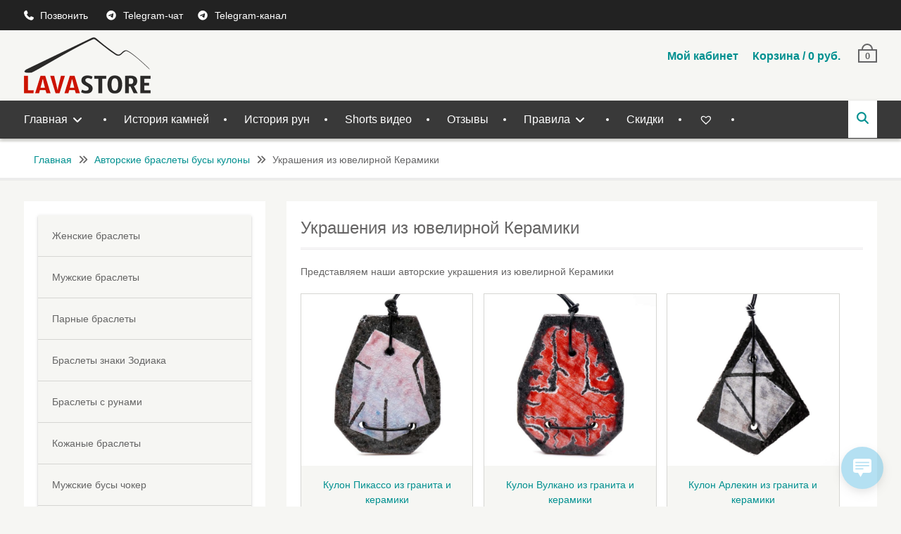

--- FILE ---
content_type: text/html; charset=UTF-8
request_url: https://lavastore.ru/ceramics-stone/
body_size: 26939
content:
<!DOCTYPE html> <html lang="ru-RU" prefix="og: https://ogp.me/ns#"><head>
<!-- incl. lightbox.css -->
<!-- <link href="/wp-content/themes/clean-commerce/css/lightbox.css" rel="stylesheet" /> -->
<link rel="stylesheet" type="text/css" href="//lavastore.ru/wp-content/cache/wpfc-minified/k16ofx39/81mbz.css" media="all"/>
<!-- end incl. lightbox.css -->
<meta charset="UTF-8">
<meta name="viewport" content="width=device-width, initial-scale=1">
<link rel="profile" href="http://gmpg.org/xfn/11">
<link rel="pingback" href="https://lavastore.ru/xmlrpc.php">
<style>img:is([sizes="auto" i], [sizes^="auto," i]) { contain-intrinsic-size: 3000px 1500px }</style>
<!-- SEO от Rank Math - https://rankmath.com/ -->
<title>Купить Украшения из ювелирной Керамики</title>
<meta name="description" content="Украшения из ювелирной Керамики. Описание и магические свойства. Авторские браслеты бусы кулоны из натуральных камней, кожи, стали и бронзы. Доставка по"/>
<meta name="robots" content="follow, index, max-snippet:-1, max-video-preview:-1, max-image-preview:large"/>
<link rel="canonical" href="https://lavastore.ru/ceramics-stone/" />
<meta property="og:locale" content="ru_RU" />
<meta property="og:type" content="article" />
<meta property="og:title" content="Купить Украшения из ювелирной Керамики" />
<meta property="og:description" content="Украшения из ювелирной Керамики. Описание и магические свойства. Авторские браслеты бусы кулоны из натуральных камней, кожи, стали и бронзы. Доставка по" />
<meta property="og:url" content="https://lavastore.ru/ceramics-stone/" />
<meta property="og:site_name" content="Интернет магазин LAVASTORE.RU" />
<meta property="article:publisher" content="https://www.facebook.com/lavastore.talismans.amulets" />
<meta property="article:section" content="Авторские браслеты бусы кулоны" />
<meta property="og:updated_time" content="2020-12-11T10:58:51+03:00" />
<meta property="og:image" content="https://lavastore.ru/wp-content/uploads/ceramics.jpg" />
<meta property="og:image:secure_url" content="https://lavastore.ru/wp-content/uploads/ceramics.jpg" />
<meta property="og:image:width" content="600" />
<meta property="og:image:height" content="600" />
<meta property="og:image:alt" content="керамика LAVASTORE" />
<meta property="og:image:type" content="image/jpeg" />
<meta property="article:published_time" content="2020-11-15T00:23:34+03:00" />
<meta property="article:modified_time" content="2020-12-11T10:58:51+03:00" />
<meta name="twitter:card" content="summary_large_image" />
<meta name="twitter:title" content="Купить Украшения из ювелирной Керамики" />
<meta name="twitter:description" content="Украшения из ювелирной Керамики. Описание и магические свойства. Авторские браслеты бусы кулоны из натуральных камней, кожи, стали и бронзы. Доставка по" />
<meta name="twitter:image" content="https://lavastore.ru/wp-content/uploads/ceramics.jpg" />
<meta name="twitter:label1" content="Автор" />
<meta name="twitter:data1" content="Tommy Shtern" />
<meta name="twitter:label2" content="Время чтения" />
<meta name="twitter:data2" content="3 минуты" />
<script type="application/ld+json" class="rank-math-schema">{"@context":"https://schema.org","@graph":[{"@type":"Place","@id":"https://lavastore.ru/#place","geo":{"@type":"GeoCoordinates","latitude":"55.636866","longitude":" 37.536540"},"hasMap":"https://www.google.com/maps/search/?api=1&amp;query=55.636866, 37.536540","address":{"@type":"PostalAddress","streetAddress":"Vvedenskogo street, 23","addressLocality":"Moscow","addressRegion":"Russia","postalCode":"117342","addressCountry":"Russia"}},{"@type":["JewelryStore","Organization"],"@id":"https://lavastore.ru/#organization","name":"Jewerly store Lavastore.ru","url":"https://lavastore.ru","sameAs":["https://www.facebook.com/lavastore.talismans.amulets"],"email":"store@lavastore.ru","address":{"@type":"PostalAddress","streetAddress":"Vvedenskogo street, 23","addressLocality":"Moscow","addressRegion":"Russia","postalCode":"117342","addressCountry":"Russia"},"logo":{"@type":"ImageObject","@id":"https://lavastore.ru/#logo","url":"https://lavastore.ru/wp-content/uploads/lavastorelogos.png","contentUrl":"https://lavastore.ru/wp-content/uploads/lavastorelogos.png","caption":"Jewerly store Lavastore.ru","inLanguage":"ru-RU","width":"180","height":"80"},"priceRange":"Rub: 500 - 10.000","openingHours":["Monday,Tuesday,Wednesday,Thursday,Friday,Saturday,Sunday 12:00-21:00"],"location":{"@id":"https://lavastore.ru/#place"},"image":{"@id":"https://lavastore.ru/#logo"},"telephone":"+7-926-256-6515"},{"@type":"WebSite","@id":"https://lavastore.ru/#website","url":"https://lavastore.ru","name":"Jewerly store Lavastore.ru","publisher":{"@id":"https://lavastore.ru/#organization"},"inLanguage":"ru-RU"},{"@type":"ImageObject","@id":"https://lavastore.ru/wp-content/uploads/ceramics-220x220.jpg","url":"https://lavastore.ru/wp-content/uploads/ceramics-220x220.jpg","width":"200","height":"200","inLanguage":"ru-RU"},{"@type":"WebPage","@id":"https://lavastore.ru/ceramics-stone/#webpage","url":"https://lavastore.ru/ceramics-stone/","name":"\u041a\u0443\u043f\u0438\u0442\u044c \u0423\u043a\u0440\u0430\u0448\u0435\u043d\u0438\u044f \u0438\u0437 \u044e\u0432\u0435\u043b\u0438\u0440\u043d\u043e\u0439 \u041a\u0435\u0440\u0430\u043c\u0438\u043a\u0438","datePublished":"2020-11-15T00:23:34+03:00","dateModified":"2020-12-11T10:58:51+03:00","isPartOf":{"@id":"https://lavastore.ru/#website"},"primaryImageOfPage":{"@id":"https://lavastore.ru/wp-content/uploads/ceramics-220x220.jpg"},"inLanguage":"ru-RU"},{"@type":"Person","@id":"https://lavastore.ru/ceramics-stone/#author","name":"Tommy Shtern","image":{"@type":"ImageObject","@id":"https://secure.gravatar.com/avatar/f9e2cca574b13c939348ee53c3a9ce8ce4f826e8f652682a72e60e6aea6841d0?s=96&amp;r=g","url":"https://secure.gravatar.com/avatar/f9e2cca574b13c939348ee53c3a9ce8ce4f826e8f652682a72e60e6aea6841d0?s=96&amp;r=g","caption":"Tommy Shtern","inLanguage":"ru-RU"},"worksFor":{"@id":"https://lavastore.ru/#organization"}},{"@type":"Article","headline":"\u041a\u0443\u043f\u0438\u0442\u044c \u041a\u0443\u043f\u0438\u0442\u044c \u0423\u043a\u0440\u0430\u0448\u0435\u043d\u0438\u044f \u0438\u0437 \u044e\u0432\u0435\u043b\u0438\u0440\u043d\u043e\u0439 \u041a\u0435\u0440\u0430\u043c\u0438\u043a\u0438","keywords":"\u0423\u043a\u0440\u0430\u0448\u0435\u043d\u0438\u044f \u0438\u0437 \u044e\u0432\u0435\u043b\u0438\u0440\u043d\u043e\u0439 \u041a\u0435\u0440\u0430\u043c\u0438\u043a\u0438","datePublished":"2020-11-15T00:23:34+03:00","dateModified":"2020-12-11T10:58:51+03:00","author":{"@id":"https://lavastore.ru/ceramics-stone/#author","name":"Tommy Shtern"},"publisher":{"@id":"https://lavastore.ru/#organization"},"description":"\u0423\u043a\u0440\u0430\u0448\u0435\u043d\u0438\u044f \u0438\u0437 \u044e\u0432\u0435\u043b\u0438\u0440\u043d\u043e\u0439 \u041a\u0435\u0440\u0430\u043c\u0438\u043a\u0438. \u041e\u043f\u0438\u0441\u0430\u043d\u0438\u0435 \u0438 \u043c\u0430\u0433\u0438\u0447\u0435\u0441\u043a\u0438\u0435 \u0441\u0432\u043e\u0439\u0441\u0442\u0432\u0430. \u0410\u0432\u0442\u043e\u0440\u0441\u043a\u0438\u0435 \u0431\u0440\u0430\u0441\u043b\u0435\u0442\u044b \u0431\u0443\u0441\u044b \u043a\u0443\u043b\u043e\u043d\u044b \u0438\u0437 \u043d\u0430\u0442\u0443\u0440\u0430\u043b\u044c\u043d\u044b\u0445 \u043a\u0430\u043c\u043d\u0435\u0439, \u043a\u043e\u0436\u0438, \u0441\u0442\u0430\u043b\u0438 \u0438 \u0431\u0440\u043e\u043d\u0437\u044b. \u0414\u043e\u0441\u0442\u0430\u0432\u043a\u0430 \u043f\u043e","name":"\u041a\u0443\u043f\u0438\u0442\u044c \u041a\u0443\u043f\u0438\u0442\u044c \u0423\u043a\u0440\u0430\u0448\u0435\u043d\u0438\u044f \u0438\u0437 \u044e\u0432\u0435\u043b\u0438\u0440\u043d\u043e\u0439 \u041a\u0435\u0440\u0430\u043c\u0438\u043a\u0438","@id":"https://lavastore.ru/ceramics-stone/#richSnippet","isPartOf":{"@id":"https://lavastore.ru/ceramics-stone/#webpage"},"image":{"@id":"https://lavastore.ru/wp-content/uploads/ceramics-220x220.jpg"},"inLanguage":"ru-RU","mainEntityOfPage":{"@id":"https://lavastore.ru/ceramics-stone/#webpage"}}]}</script>
<!-- /Rank Math WordPress SEO плагин -->
<link rel='dns-prefetch' href='//fonts.googleapis.com' />
<link rel='dns-prefetch' href='//use.fontawesome.com' />
<link rel="alternate" type="application/rss+xml" title="Интернет магазин LAVASTORE.RU &raquo; Лента" href="https://lavastore.ru/feed/" />
<link rel="alternate" type="application/rss+xml" title="Интернет магазин LAVASTORE.RU &raquo; Лента комментариев" href="https://lavastore.ru/comments/feed/" />
<!-- <link rel='stylesheet' id='wp-block-library-css' href='https://lavastore.ru/wp-includes/css/dist/block-library/style.min.css?ver=d52c4aace5ecc3c1d42923ea102bd597' type='text/css' media='all' /> -->
<link rel="stylesheet" type="text/css" href="//lavastore.ru/wp-content/cache/wpfc-minified/jpaxuhif/81mbz.css" media="all"/>
<style id='wp-block-library-theme-inline-css' type='text/css'>
.wp-block-audio :where(figcaption){color:#555;font-size:13px;text-align:center}.is-dark-theme .wp-block-audio :where(figcaption){color:#ffffffa6}.wp-block-audio{margin:0 0 1em}.wp-block-code{border:1px solid #ccc;border-radius:4px;font-family:Menlo,Consolas,monaco,monospace;padding:.8em 1em}.wp-block-embed :where(figcaption){color:#555;font-size:13px;text-align:center}.is-dark-theme .wp-block-embed :where(figcaption){color:#ffffffa6}.wp-block-embed{margin:0 0 1em}.blocks-gallery-caption{color:#555;font-size:13px;text-align:center}.is-dark-theme .blocks-gallery-caption{color:#ffffffa6}:root :where(.wp-block-image figcaption){color:#555;font-size:13px;text-align:center}.is-dark-theme :root :where(.wp-block-image figcaption){color:#ffffffa6}.wp-block-image{margin:0 0 1em}.wp-block-pullquote{border-bottom:4px solid;border-top:4px solid;color:currentColor;margin-bottom:1.75em}.wp-block-pullquote cite,.wp-block-pullquote footer,.wp-block-pullquote__citation{color:currentColor;font-size:.8125em;font-style:normal;text-transform:uppercase}.wp-block-quote{border-left:.25em solid;margin:0 0 1.75em;padding-left:1em}.wp-block-quote cite,.wp-block-quote footer{color:currentColor;font-size:.8125em;font-style:normal;position:relative}.wp-block-quote:where(.has-text-align-right){border-left:none;border-right:.25em solid;padding-left:0;padding-right:1em}.wp-block-quote:where(.has-text-align-center){border:none;padding-left:0}.wp-block-quote.is-large,.wp-block-quote.is-style-large,.wp-block-quote:where(.is-style-plain){border:none}.wp-block-search .wp-block-search__label{font-weight:700}.wp-block-search__button{border:1px solid #ccc;padding:.375em .625em}:where(.wp-block-group.has-background){padding:1.25em 2.375em}.wp-block-separator.has-css-opacity{opacity:.4}.wp-block-separator{border:none;border-bottom:2px solid;margin-left:auto;margin-right:auto}.wp-block-separator.has-alpha-channel-opacity{opacity:1}.wp-block-separator:not(.is-style-wide):not(.is-style-dots){width:100px}.wp-block-separator.has-background:not(.is-style-dots){border-bottom:none;height:1px}.wp-block-separator.has-background:not(.is-style-wide):not(.is-style-dots){height:2px}.wp-block-table{margin:0 0 1em}.wp-block-table td,.wp-block-table th{word-break:normal}.wp-block-table :where(figcaption){color:#555;font-size:13px;text-align:center}.is-dark-theme .wp-block-table :where(figcaption){color:#ffffffa6}.wp-block-video :where(figcaption){color:#555;font-size:13px;text-align:center}.is-dark-theme .wp-block-video :where(figcaption){color:#ffffffa6}.wp-block-video{margin:0 0 1em}:root :where(.wp-block-template-part.has-background){margin-bottom:0;margin-top:0;padding:1.25em 2.375em}
</style>
<style id='classic-theme-styles-inline-css' type='text/css'>
/*! This file is auto-generated */
.wp-block-button__link{color:#fff;background-color:#32373c;border-radius:9999px;box-shadow:none;text-decoration:none;padding:calc(.667em + 2px) calc(1.333em + 2px);font-size:1.125em}.wp-block-file__button{background:#32373c;color:#fff;text-decoration:none}
</style>
<!-- <link rel='stylesheet' id='woocommerce-add-to-cart-form-style-css' href='https://lavastore.ru/wp-content/plugins/woocommerce/assets/client/blocks/woocommerce/add-to-cart-form-style.css?ver=d52c4aace5ecc3c1d42923ea102bd597' type='text/css' media='all' /> -->
<link rel="stylesheet" type="text/css" href="//lavastore.ru/wp-content/cache/wpfc-minified/1rr5a57s/81mbz.css" media="all"/>
<style id='woocommerce-product-button-style-inline-css' type='text/css'>
.wp-block-button.wc-block-components-product-button{align-items:center;display:flex;flex-direction:column;gap:12px;justify-content:center;white-space:normal;word-break:break-word}.wp-block-button.wc-block-components-product-button.is-style-outline .wp-block-button__link{border:2px solid}.wp-block-button.wc-block-components-product-button.is-style-outline .wp-block-button__link:not(.has-text-color){color:currentColor}.wp-block-button.wc-block-components-product-button.is-style-outline .wp-block-button__link:not(.has-background){background-color:transparent;background-image:none}.wp-block-button.wc-block-components-product-button.has-custom-width .wp-block-button__link{box-sizing:border-box}.wp-block-button.wc-block-components-product-button.wp-block-button__width-25 .wp-block-button__link{width:25%}.wp-block-button.wc-block-components-product-button.wp-block-button__width-50 .wp-block-button__link{width:50%}.wp-block-button.wc-block-components-product-button.wp-block-button__width-75 .wp-block-button__link{width:75%}.wp-block-button.wc-block-components-product-button.wp-block-button__width-100 .wp-block-button__link{width:100%}.wp-block-button.wc-block-components-product-button .wp-block-button__link{display:inline-flex;font-size:1em;justify-content:center;text-align:center;white-space:normal;width:auto;word-break:break-word}.wp-block-button.wc-block-components-product-button a[hidden]{display:none}@keyframes slideOut{0%{transform:translateY(0)}to{transform:translateY(-100%)}}@keyframes slideIn{0%{opacity:0;transform:translateY(90%)}to{opacity:1;transform:translate(0)}}.wp-block-button.wc-block-components-product-button.align-left{align-items:flex-start}.wp-block-button.wc-block-components-product-button.align-right{align-items:flex-end}.wp-block-button.wc-block-components-product-button .wc-block-components-product-button__button{align-items:center;border-style:none;display:inline-flex;justify-content:center;line-height:inherit;overflow:hidden;white-space:normal;word-break:break-word}.wp-block-button.wc-block-components-product-button .wc-block-components-product-button__button span.wc-block-slide-out{animation:slideOut .1s linear 1 normal forwards}.wp-block-button.wc-block-components-product-button .wc-block-components-product-button__button span.wc-block-slide-in{animation:slideIn .1s linear 1 normal}.wp-block-button.wc-block-components-product-button .wc-block-components-product-button__button--placeholder{background-color:currentColor!important;border:0!important;border-radius:.25rem;box-shadow:none;color:currentColor!important;display:block;line-height:1;max-width:100%!important;min-height:3em;min-width:8em;opacity:.15;outline:0!important;overflow:hidden!important;pointer-events:none;position:relative!important;width:100%;z-index:1}.wp-block-button.wc-block-components-product-button .wc-block-components-product-button__button--placeholder>*{visibility:hidden}.wp-block-button.wc-block-components-product-button .wc-block-components-product-button__button--placeholder:after{animation:loading__animation 1.5s ease-in-out infinite;background-image:linear-gradient(90deg,currentColor,hsla(0,0%,96%,.302),currentColor);background-repeat:no-repeat;content:" ";display:block;height:100%;left:0;position:absolute;right:0;top:0;transform:translateX(-100%)}@keyframes loading__animation{to{transform:translateX(100%)}}@media screen and (prefers-reduced-motion:reduce){.wp-block-button.wc-block-components-product-button .wc-block-components-product-button__button--placeholder{animation:none}}.wc-block-all-products .wp-block-button.wc-block-components-product-button{margin-bottom:12px}.theme-twentytwentyone .editor-styles-wrapper .wc-block-components-product-button .wp-block-button__link{background-color:var(--button--color-background);border-color:var(--button--color-background);color:var(--button--color-text)}
</style>
<style id='woocommerce-product-collection-style-inline-css' type='text/css'>
.wp-block-woocommerce-product-collection .wc-block-components-product-stock-indicator{text-align:center}.wc-block-components-notice-banner .wc-block-components-button.wc-block-components-notice-banner__dismiss[hidden]{display:none}
</style>
<style id='woocommerce-product-filters-style-inline-css' type='text/css'>
:where(.wc-block-product-filters){--top-padding:var(--wp-admin--admin-bar--height);display:inline-flex}@media(max-width:782px){:where(.wc-block-product-filters){--top-padding:var(--adminbar-mobile-padding,0)}}:where(.wc-block-product-filters) .wc-block-product-filters__close-overlay,:where(.wc-block-product-filters) .wc-block-product-filters__open-overlay{align-items:center;background:transparent;border:transparent;color:inherit;display:flex;font-size:.875em;padding:0}:where(.wc-block-product-filters) .wc-block-product-filters__close-overlay svg,:where(.wc-block-product-filters) .wc-block-product-filters__open-overlay svg{fill:currentColor}:where(.wc-block-product-filters) .wc-block-product-filters__close-overlay span,:where(.wc-block-product-filters) .wc-block-product-filters__open-overlay span{padding:0 5px}:where(.wc-block-product-filters) .wc-block-product-filters__open-overlay svg{height:var(--wc-product-filters-overlay-icon-size,1.5em);width:var(--wc-product-filters-overlay-icon-size,1.5em)}:where(.wc-block-product-filters) .wc-block-product-filters__overlay{background-color:transparent;inset:0;pointer-events:none;position:fixed;top:var(--top-padding);transition:background-color .5s;z-index:9999}:where(.wc-block-product-filters) .wc-block-product-filters__overlay-wrapper{height:100%;position:relative;width:100%}:where(.wc-block-product-filters) .wc-block-product-filters__overlay-dialog{background-color:var(--wc-product-filters-overlay-background-color,var(--wc-product-filters-background-color,var(--wp--preset--color--base,#fff)));color:var(--wc-product-filters-overlay-text-color,var(--wc-product-filters-text-color,var(--wp--preset--color--base,#111)));display:flex!important;flex-direction:column;gap:var(--wp--preset--spacing--40);inset:0;max-height:100%;position:absolute;transform:translateY(100vh);transition:none}:where(.wc-block-product-filters) .wc-block-product-filters__overlay-header{display:flex;flex-flow:row-reverse;padding:var(--wp--preset--spacing--30) var(--wp--preset--spacing--40) 0}:where(.wc-block-product-filters) .wc-block-product-filters__overlay-content{display:flex;flex-direction:column;flex-grow:1;gap:var(--wc-product-filter-block-spacing,var(--wp--style--block-gap,1.2rem));overflow-y:scroll;padding:0 var(--wp--preset--spacing--40)}:where(.wc-block-product-filters) .wc-block-product-filters__overlay-content>:first-child{margin-top:0}:where(.wc-block-product-filters) .wc-block-product-filters__overlay-footer{box-shadow:0 -4px 8px 0 rgba(0,0,0,.102);padding:var(--wp--preset--spacing--30) var(--wp--preset--spacing--40)}:where(.wc-block-product-filters) .wc-block-product-filters__apply{width:100%}:where(.wc-block-product-filters).is-overlay-opened .wc-block-product-filters__overlay{background-color:rgba(95,95,95,.35);pointer-events:auto;z-index:9999}:where(.wc-block-product-filters).is-overlay-opened .wc-block-product-filters__overlay-dialog{color:var(--wc-product-filters-overlay-color,inherit);transform:translateY(0);transition:transform .5s}@media(min-width:601px){:where(.wc-block-product-filters),:where(.wc-block-product-filters).is-overlay-opened{display:flex}:where(.wc-block-product-filters) .wc-block-product-filters__open-overlay,:where(.wc-block-product-filters) .wc-block-product-filters__overlay-footer,:where(.wc-block-product-filters) .wc-block-product-filters__overlay-header,:where(.wc-block-product-filters).is-overlay-opened .wc-block-product-filters__open-overlay,:where(.wc-block-product-filters).is-overlay-opened .wc-block-product-filters__overlay-footer,:where(.wc-block-product-filters).is-overlay-opened .wc-block-product-filters__overlay-header{display:none}:where(.wc-block-product-filters) .wc-block-product-filters__overlay,:where(.wc-block-product-filters).is-overlay-opened .wc-block-product-filters__overlay{background:inherit;color:inherit;inset:0;pointer-events:auto;position:relative;transition:none}:where(.wc-block-product-filters) .wc-block-product-filters__overlay-wrapper,:where(.wc-block-product-filters).is-overlay-opened .wc-block-product-filters__overlay-wrapper{background:inherit;color:inherit;height:auto;width:auto}:where(.wc-block-product-filters) .wc-block-product-filters__overlay-dialog,:where(.wc-block-product-filters).is-overlay-opened .wc-block-product-filters__overlay-dialog{background:inherit;color:inherit;position:relative;transform:none}:where(.wc-block-product-filters) .wc-block-product-filters__overlay-content,:where(.wc-block-product-filters).is-overlay-opened .wc-block-product-filters__overlay-content{background:inherit;color:inherit;flex-grow:1;overflow:visible;padding:0}}@media(max-width:600px){:where(.wc-block-product-filters) .wc-block-product-filters__overlay-content .wp-block-group{display:block}:where(.wc-block-product-filters) .wc-block-product-filters__overlay-content .wp-block-group>div{margin:20px 0}}.wc-block-product-filter--hidden{display:none}
</style>
<!-- <link rel='stylesheet' id='woocommerce-product-filter-price-slider-style-css' href='https://lavastore.ru/wp-content/plugins/woocommerce/assets/client/blocks/woocommerce/product-filter-price-slider-style.css?ver=d52c4aace5ecc3c1d42923ea102bd597' type='text/css' media='all' /> -->
<link rel="stylesheet" type="text/css" href="//lavastore.ru/wp-content/cache/wpfc-minified/2yi2mcy1/81mbz.css" media="all"/>
<style id='woocommerce-product-filter-removable-chips-style-inline-css' type='text/css'>
.wc-block-product-filter-removable-chips.is-vertical .wc-block-product-filter-removable-chips__items{flex-direction:column}.wc-block-product-filter-removable-chips.is-content-justification-center .wc-block-product-filter-removable-chips__items{justify-content:center}.wc-block-product-filter-removable-chips.is-content-justification-right .wc-block-product-filter-removable-chips__items{justify-content:flex-end}.wc-block-product-filter-removable-chips.is-content-justification-space-between .wc-block-product-filter-removable-chips__items{justify-content:space-between}.wc-block-product-filter-removable-chips.is-horizontal .wc-block-product-filter-removable-chips__items{width:100%}.wc-block-product-filter-removable-chips__items{color:var(--wc-product-filter-removable-chips-text,currentColor);display:inline-flex;flex-wrap:wrap;gap:4px;list-style:none;margin:0;padding:0}.wc-block-product-filter-removable-chips__items .wc-block-product-filter-removable-chips__item{align-items:center;appearance:none;background:var(--wc-product-filter-removable-chips-background,transparent);border:1px solid var(--wc-product-filter-removable-chips-border,color-mix(in srgb,currentColor 20%,transparent));border-radius:2px;display:flex;font-size:.875em;gap:8px;justify-content:space-between;padding:.25em .75em}.wc-block-product-filter-removable-chips__items .wc-block-product-filter-removable-chips__item .wc-block-product-filter-removable-chips__remove{align-items:center;background-color:transparent;border:none;color:var(--wc-product-filter-removable-chips-text,currentColor);cursor:pointer;display:flex;margin:0;padding:0}.wc-block-product-filter-removable-chips__items .wc-block-product-filter-removable-chips__item .wc-block-product-filter-removable-chips__remove .wc-block-product-filter-removable-chips__remove-icon{fill:currentColor}
</style>
<style id='woocommerce-product-filter-checkbox-list-style-inline-css' type='text/css'>
.wc-block-product-filter-checkbox-list__list{list-style:none outside;margin:0;padding:0}.wc-block-product-filter-checkbox-list__label{align-items:center;display:inline-flex;gap:.625em}.wc-block-product-filter-checkbox-list__item .wc-block-product-filter-checkbox-list__label{margin-bottom:0}:where(.wc-block-product-filter-checkbox-list__input-wrapper){display:block;position:relative}.wc-block-product-filter-checkbox-list__input-wrapper:before{background:currentColor;border-radius:2px;content:"";height:1em;left:0;opacity:.1;pointer-events:none;position:absolute;top:0;width:1em}.has-option-element-color .wc-block-product-filter-checkbox-list__input-wrapper:before{display:none}input[type=checkbox].wc-block-product-filter-checkbox-list__input{appearance:none;background:var(--wc-product-filter-checkbox-list-option-element,transparent);border:1px solid var(--wc-product-filter-checkbox-list-option-element-border,transparent);border-radius:2px;color:inherit;cursor:pointer;display:block;font-size:inherit;height:1em;margin:0;width:1em}input[type=checkbox].wc-block-product-filter-checkbox-list__input:focus{outline-color:var(--wc-product-filter-checkbox-list-option-element-border,currentColor);outline-width:1px}svg.wc-block-product-filter-checkbox-list__mark{box-sizing:border-box;color:var(--wc-product-filter-checkbox-list-option-element-selected,currentColor);display:none;height:1em;left:0;padding:.2em;position:absolute;top:0;width:1em}input[type=checkbox].wc-block-product-filter-checkbox-list__input:checked:after,input[type=checkbox].wc-block-product-filter-checkbox-list__input:checked:before{content:none}input[type=checkbox].wc-block-product-filter-checkbox-list__input:checked+.wc-block-product-filter-checkbox-list__mark{display:block;pointer-events:none}:where(.wc-block-product-filter-checkbox-list__text-wrapper){align-items:center;display:inline-flex;font-size:.875em;gap:4px}.wc-block-product-filter-checkbox-list__show-more{appearance:none;background:transparent;border:none;font-family:inherit;padding:0;text-decoration:underline}
</style>
<style id='woocommerce-product-filter-chips-style-inline-css' type='text/css'>
:where(.wc-block-product-filter-chips__items){display:flex;flex-wrap:wrap;gap:4px}.wc-block-product-filter-chips__item{appearance:none;background:transparent;border:1px solid color-mix(in srgb,currentColor 20%,transparent);border-radius:2px;color:var(--wc-product-filter-chips-text,currentColor);cursor:pointer;font-family:inherit;font-size:.875em;padding:4px 8px}.has-chip-text-color .wc-block-product-filter-chips__item{color:var(--wc-product-filter-chips-text)}.has-chip-background-color .wc-block-product-filter-chips__item{background:var(--wc-product-filter-chips-background)}.has-chip-border-color .wc-block-product-filter-chips__item{border-color:var(--wc-product-filter-chips-border)}.wc-block-product-filter-chips__item[aria-checked=true]{background:currentColor}.has-selected-chip-text-color .wc-block-product-filter-chips__item[aria-checked=true]{color:var(--wc-product-filter-chips-selected-text)}.has-selected-chip-background-color .wc-block-product-filter-chips__item[aria-checked=true]{background:var(--wc-product-filter-chips-selected-background)}.has-selected-chip-border-color .wc-block-product-filter-chips__item[aria-checked=true]{border-color:var(--wc-product-filter-chips-selected-border)}:where(.wc-block-product-filter-chips__label){align-items:center;display:inline-flex;gap:4px}.wc-block-product-filter-chips:not(.has-selected-chip-text-color) .wc-block-product-filter-chips__item[aria-checked=true]>.wc-block-product-filter-chips__label{filter:invert(100%)}.wc-block-product-filter-chips__show-more{appearance:none;background:transparent;border:none;font-family:inherit;padding:0;text-decoration:underline}
</style>
<!-- <link rel='stylesheet' id='woocommerce-product-gallery-style-css' href='https://lavastore.ru/wp-content/plugins/woocommerce/assets/client/blocks/woocommerce/product-gallery-style.css?ver=d52c4aace5ecc3c1d42923ea102bd597' type='text/css' media='all' /> -->
<link rel="stylesheet" type="text/css" href="//lavastore.ru/wp-content/cache/wpfc-minified/lw5utp23/81mbz.css" media="all"/>
<style id='woocommerce-product-template-style-inline-css' type='text/css'>
.wc-block-product-template{list-style:none;margin-bottom:0;margin-top:0;max-width:100%;padding:0}.wc-block-product-template.wc-block-product-template{background:none}.wc-block-product-template.is-flex-container{display:flex;flex-direction:row;flex-wrap:wrap;gap:1.25em}.wc-block-product-template.is-flex-container>li{list-style:none;margin:0;width:100%}@media(min-width:600px){.wc-block-product-template.is-flex-container.is-flex-container.columns-2>li{width:calc(50% - .625em)}.wc-block-product-template.is-flex-container.is-flex-container.columns-3>li{width:calc(33.33333% - .83333em)}.wc-block-product-template.is-flex-container.is-flex-container.columns-4>li{width:calc(25% - .9375em)}.wc-block-product-template.is-flex-container.is-flex-container.columns-5>li{width:calc(20% - 1em)}.wc-block-product-template.is-flex-container.is-flex-container.columns-6>li{width:calc(16.66667% - 1.04167em)}}.wc-block-product-template__responsive{grid-gap:1.25em;display:grid}.wc-block-product-template__responsive.columns-2{grid-template-columns:repeat(auto-fill,minmax(max(150px,calc(50% - .625em)),1fr))}.wc-block-product-template__responsive.columns-3{grid-template-columns:repeat(auto-fill,minmax(max(150px,calc(33.33333% - .83333em)),1fr))}.wc-block-product-template__responsive.columns-4{grid-template-columns:repeat(auto-fill,minmax(max(150px,calc(25% - .9375em)),1fr))}.wc-block-product-template__responsive.columns-5{grid-template-columns:repeat(auto-fill,minmax(max(150px,calc(20% - 1em)),1fr))}.wc-block-product-template__responsive.columns-6{grid-template-columns:repeat(auto-fill,minmax(max(150px,calc(16.66667% - 1.04167em)),1fr))}.wc-block-product-template__responsive>li{margin-block-start:0}:where(.wc-block-product-template .wc-block-product)>:not(:last-child){margin-bottom:.75rem;margin-top:0}.is-product-collection-layout-list .wc-block-product:not(:last-child){margin-bottom:1.2rem}
</style>
<style id='font-awesome-svg-styles-default-inline-css' type='text/css'>
.svg-inline--fa {
display: inline-block;
height: 1em;
overflow: visible;
vertical-align: -.125em;
}
</style>
<!-- <link rel='stylesheet' id='font-awesome-svg-styles-css' href='https://lavastore.ru/wp-content/uploads/font-awesome/v7.0.1/css/svg.css' type='text/css' media='all' /> -->
<link rel="stylesheet" type="text/css" href="//lavastore.ru/wp-content/cache/wpfc-minified/1g0ea7wq/81mbz.css" media="all"/>
<style id='font-awesome-svg-styles-inline-css' type='text/css'>
.wp-block-font-awesome-icon svg::before,
.wp-rich-text-font-awesome-icon svg::before {content: unset;}
</style>
<style id='global-styles-inline-css' type='text/css'>
:root{--wp--preset--aspect-ratio--square: 1;--wp--preset--aspect-ratio--4-3: 4/3;--wp--preset--aspect-ratio--3-4: 3/4;--wp--preset--aspect-ratio--3-2: 3/2;--wp--preset--aspect-ratio--2-3: 2/3;--wp--preset--aspect-ratio--16-9: 16/9;--wp--preset--aspect-ratio--9-16: 9/16;--wp--preset--color--black: #111111;--wp--preset--color--cyan-bluish-gray: #abb8c3;--wp--preset--color--white: #ffffff;--wp--preset--color--pale-pink: #f78da7;--wp--preset--color--vivid-red: #cf2e2e;--wp--preset--color--luminous-vivid-orange: #ff6900;--wp--preset--color--luminous-vivid-amber: #fcb900;--wp--preset--color--light-green-cyan: #7bdcb5;--wp--preset--color--vivid-green-cyan: #00d084;--wp--preset--color--pale-cyan-blue: #8ed1fc;--wp--preset--color--vivid-cyan-blue: #0693e3;--wp--preset--color--vivid-purple: #9b51e0;--wp--preset--color--gray: #f4f4f4;--wp--preset--color--yellow: #ff7d06;--wp--preset--color--blue: #1b8be0;--wp--preset--color--red-orange: #ff4922;--wp--preset--gradient--vivid-cyan-blue-to-vivid-purple: linear-gradient(135deg,rgba(6,147,227,1) 0%,rgb(155,81,224) 100%);--wp--preset--gradient--light-green-cyan-to-vivid-green-cyan: linear-gradient(135deg,rgb(122,220,180) 0%,rgb(0,208,130) 100%);--wp--preset--gradient--luminous-vivid-amber-to-luminous-vivid-orange: linear-gradient(135deg,rgba(252,185,0,1) 0%,rgba(255,105,0,1) 100%);--wp--preset--gradient--luminous-vivid-orange-to-vivid-red: linear-gradient(135deg,rgba(255,105,0,1) 0%,rgb(207,46,46) 100%);--wp--preset--gradient--very-light-gray-to-cyan-bluish-gray: linear-gradient(135deg,rgb(238,238,238) 0%,rgb(169,184,195) 100%);--wp--preset--gradient--cool-to-warm-spectrum: linear-gradient(135deg,rgb(74,234,220) 0%,rgb(151,120,209) 20%,rgb(207,42,186) 40%,rgb(238,44,130) 60%,rgb(251,105,98) 80%,rgb(254,248,76) 100%);--wp--preset--gradient--blush-light-purple: linear-gradient(135deg,rgb(255,206,236) 0%,rgb(152,150,240) 100%);--wp--preset--gradient--blush-bordeaux: linear-gradient(135deg,rgb(254,205,165) 0%,rgb(254,45,45) 50%,rgb(107,0,62) 100%);--wp--preset--gradient--luminous-dusk: linear-gradient(135deg,rgb(255,203,112) 0%,rgb(199,81,192) 50%,rgb(65,88,208) 100%);--wp--preset--gradient--pale-ocean: linear-gradient(135deg,rgb(255,245,203) 0%,rgb(182,227,212) 50%,rgb(51,167,181) 100%);--wp--preset--gradient--electric-grass: linear-gradient(135deg,rgb(202,248,128) 0%,rgb(113,206,126) 100%);--wp--preset--gradient--midnight: linear-gradient(135deg,rgb(2,3,129) 0%,rgb(40,116,252) 100%);--wp--preset--font-size--small: 13px;--wp--preset--font-size--medium: 20px;--wp--preset--font-size--large: 42px;--wp--preset--font-size--x-large: 42px;--wp--preset--font-size--normal: 16px;--wp--preset--font-size--huge: 56px;--wp--preset--spacing--20: 0.44rem;--wp--preset--spacing--30: 0.67rem;--wp--preset--spacing--40: 1rem;--wp--preset--spacing--50: 1.5rem;--wp--preset--spacing--60: 2.25rem;--wp--preset--spacing--70: 3.38rem;--wp--preset--spacing--80: 5.06rem;--wp--preset--shadow--natural: 6px 6px 9px rgba(0, 0, 0, 0.2);--wp--preset--shadow--deep: 12px 12px 50px rgba(0, 0, 0, 0.4);--wp--preset--shadow--sharp: 6px 6px 0px rgba(0, 0, 0, 0.2);--wp--preset--shadow--outlined: 6px 6px 0px -3px rgba(255, 255, 255, 1), 6px 6px rgba(0, 0, 0, 1);--wp--preset--shadow--crisp: 6px 6px 0px rgba(0, 0, 0, 1);}:where(.is-layout-flex){gap: 0.5em;}:where(.is-layout-grid){gap: 0.5em;}body .is-layout-flex{display: flex;}.is-layout-flex{flex-wrap: wrap;align-items: center;}.is-layout-flex > :is(*, div){margin: 0;}body .is-layout-grid{display: grid;}.is-layout-grid > :is(*, div){margin: 0;}:where(.wp-block-columns.is-layout-flex){gap: 2em;}:where(.wp-block-columns.is-layout-grid){gap: 2em;}:where(.wp-block-post-template.is-layout-flex){gap: 1.25em;}:where(.wp-block-post-template.is-layout-grid){gap: 1.25em;}.has-black-color{color: var(--wp--preset--color--black) !important;}.has-cyan-bluish-gray-color{color: var(--wp--preset--color--cyan-bluish-gray) !important;}.has-white-color{color: var(--wp--preset--color--white) !important;}.has-pale-pink-color{color: var(--wp--preset--color--pale-pink) !important;}.has-vivid-red-color{color: var(--wp--preset--color--vivid-red) !important;}.has-luminous-vivid-orange-color{color: var(--wp--preset--color--luminous-vivid-orange) !important;}.has-luminous-vivid-amber-color{color: var(--wp--preset--color--luminous-vivid-amber) !important;}.has-light-green-cyan-color{color: var(--wp--preset--color--light-green-cyan) !important;}.has-vivid-green-cyan-color{color: var(--wp--preset--color--vivid-green-cyan) !important;}.has-pale-cyan-blue-color{color: var(--wp--preset--color--pale-cyan-blue) !important;}.has-vivid-cyan-blue-color{color: var(--wp--preset--color--vivid-cyan-blue) !important;}.has-vivid-purple-color{color: var(--wp--preset--color--vivid-purple) !important;}.has-black-background-color{background-color: var(--wp--preset--color--black) !important;}.has-cyan-bluish-gray-background-color{background-color: var(--wp--preset--color--cyan-bluish-gray) !important;}.has-white-background-color{background-color: var(--wp--preset--color--white) !important;}.has-pale-pink-background-color{background-color: var(--wp--preset--color--pale-pink) !important;}.has-vivid-red-background-color{background-color: var(--wp--preset--color--vivid-red) !important;}.has-luminous-vivid-orange-background-color{background-color: var(--wp--preset--color--luminous-vivid-orange) !important;}.has-luminous-vivid-amber-background-color{background-color: var(--wp--preset--color--luminous-vivid-amber) !important;}.has-light-green-cyan-background-color{background-color: var(--wp--preset--color--light-green-cyan) !important;}.has-vivid-green-cyan-background-color{background-color: var(--wp--preset--color--vivid-green-cyan) !important;}.has-pale-cyan-blue-background-color{background-color: var(--wp--preset--color--pale-cyan-blue) !important;}.has-vivid-cyan-blue-background-color{background-color: var(--wp--preset--color--vivid-cyan-blue) !important;}.has-vivid-purple-background-color{background-color: var(--wp--preset--color--vivid-purple) !important;}.has-black-border-color{border-color: var(--wp--preset--color--black) !important;}.has-cyan-bluish-gray-border-color{border-color: var(--wp--preset--color--cyan-bluish-gray) !important;}.has-white-border-color{border-color: var(--wp--preset--color--white) !important;}.has-pale-pink-border-color{border-color: var(--wp--preset--color--pale-pink) !important;}.has-vivid-red-border-color{border-color: var(--wp--preset--color--vivid-red) !important;}.has-luminous-vivid-orange-border-color{border-color: var(--wp--preset--color--luminous-vivid-orange) !important;}.has-luminous-vivid-amber-border-color{border-color: var(--wp--preset--color--luminous-vivid-amber) !important;}.has-light-green-cyan-border-color{border-color: var(--wp--preset--color--light-green-cyan) !important;}.has-vivid-green-cyan-border-color{border-color: var(--wp--preset--color--vivid-green-cyan) !important;}.has-pale-cyan-blue-border-color{border-color: var(--wp--preset--color--pale-cyan-blue) !important;}.has-vivid-cyan-blue-border-color{border-color: var(--wp--preset--color--vivid-cyan-blue) !important;}.has-vivid-purple-border-color{border-color: var(--wp--preset--color--vivid-purple) !important;}.has-vivid-cyan-blue-to-vivid-purple-gradient-background{background: var(--wp--preset--gradient--vivid-cyan-blue-to-vivid-purple) !important;}.has-light-green-cyan-to-vivid-green-cyan-gradient-background{background: var(--wp--preset--gradient--light-green-cyan-to-vivid-green-cyan) !important;}.has-luminous-vivid-amber-to-luminous-vivid-orange-gradient-background{background: var(--wp--preset--gradient--luminous-vivid-amber-to-luminous-vivid-orange) !important;}.has-luminous-vivid-orange-to-vivid-red-gradient-background{background: var(--wp--preset--gradient--luminous-vivid-orange-to-vivid-red) !important;}.has-very-light-gray-to-cyan-bluish-gray-gradient-background{background: var(--wp--preset--gradient--very-light-gray-to-cyan-bluish-gray) !important;}.has-cool-to-warm-spectrum-gradient-background{background: var(--wp--preset--gradient--cool-to-warm-spectrum) !important;}.has-blush-light-purple-gradient-background{background: var(--wp--preset--gradient--blush-light-purple) !important;}.has-blush-bordeaux-gradient-background{background: var(--wp--preset--gradient--blush-bordeaux) !important;}.has-luminous-dusk-gradient-background{background: var(--wp--preset--gradient--luminous-dusk) !important;}.has-pale-ocean-gradient-background{background: var(--wp--preset--gradient--pale-ocean) !important;}.has-electric-grass-gradient-background{background: var(--wp--preset--gradient--electric-grass) !important;}.has-midnight-gradient-background{background: var(--wp--preset--gradient--midnight) !important;}.has-small-font-size{font-size: var(--wp--preset--font-size--small) !important;}.has-medium-font-size{font-size: var(--wp--preset--font-size--medium) !important;}.has-large-font-size{font-size: var(--wp--preset--font-size--large) !important;}.has-x-large-font-size{font-size: var(--wp--preset--font-size--x-large) !important;}
:where(.wp-block-post-template.is-layout-flex){gap: 1.25em;}:where(.wp-block-post-template.is-layout-grid){gap: 1.25em;}
:where(.wp-block-columns.is-layout-flex){gap: 2em;}:where(.wp-block-columns.is-layout-grid){gap: 2em;}
:root :where(.wp-block-pullquote){font-size: 1.5em;line-height: 1.6;}
</style>
<!-- <link rel='stylesheet' id='woo-product-category-discount-css' href='https://lavastore.ru/wp-content/plugins/woo-product-category-discount/public/css/woo-product-category-discount-public.css?ver=5.15' type='text/css' media='all' /> -->
<!-- <link rel='stylesheet' id='woocommerce-layout-css' href='https://lavastore.ru/wp-content/plugins/woocommerce/assets/css/woocommerce-layout.css?ver=9.9.3' type='text/css' media='all' /> -->
<link rel="stylesheet" type="text/css" href="//lavastore.ru/wp-content/cache/wpfc-minified/dgt5fhmg/81mbz.css" media="all"/>
<!-- <link rel='stylesheet' id='woocommerce-smallscreen-css' href='https://lavastore.ru/wp-content/plugins/woocommerce/assets/css/woocommerce-smallscreen.css?ver=9.9.3' type='text/css' media='only screen and (max-width: 768px)' /> -->
<link rel="stylesheet" type="text/css" href="//lavastore.ru/wp-content/cache/wpfc-minified/e2i4uhm8/81mbz.css" media="only screen and (max-width: 768px)"/>
<!-- <link rel='stylesheet' id='woocommerce-general-css' href='https://lavastore.ru/wp-content/plugins/woocommerce/assets/css/woocommerce.css?ver=9.9.3' type='text/css' media='all' /> -->
<link rel="stylesheet" type="text/css" href="//lavastore.ru/wp-content/cache/wpfc-minified/qvze9qav/81mbz.css" media="all"/>
<style id='woocommerce-inline-inline-css' type='text/css'>
.woocommerce form .form-row .required { visibility: visible; }
</style>
<!-- <link rel='stylesheet' id='wp-live-chat-support-css' href='https://lavastore.ru/wp-content/plugins/wp-live-chat-support/public/css/wplc-plugin-public.css?ver=10.0.16' type='text/css' media='all' /> -->
<!-- <link rel='stylesheet' id='brands-styles-css' href='https://lavastore.ru/wp-content/plugins/woocommerce/assets/css/brands.css?ver=9.9.3' type='text/css' media='all' /> -->
<link rel='preload' as='font' type='font/woff2' crossorigin='anonymous' id='tinvwl-webfont-font-css' href='https://lavastore.ru/wp-content/plugins/ti-woocommerce-wishlist/assets/fonts/tinvwl-webfont.woff2?ver=xu2uyi'  media='all' />
<!-- <link rel='stylesheet' id='tinvwl-webfont-css' href='https://lavastore.ru/wp-content/plugins/ti-woocommerce-wishlist/assets/css/webfont.min.css?ver=2.10.0' type='text/css' media='all' /> -->
<!-- <link rel='stylesheet' id='tinvwl-css' href='https://lavastore.ru/wp-content/plugins/ti-woocommerce-wishlist/assets/css/public.min.css?ver=2.10.0' type='text/css' media='all' /> -->
<!-- <link rel='stylesheet' id='tinvwl-theme-css' href='https://lavastore.ru/wp-content/plugins/ti-woocommerce-wishlist/assets/css/theme.min.css?ver=2.10.0' type='text/css' media='all' /> -->
<link rel="stylesheet" type="text/css" href="//lavastore.ru/wp-content/cache/wpfc-minified/lz3qxzjs/81mbz.css" media="all"/>
<style id='tinvwl-theme-inline-css' type='text/css'>
.tinv-wishlist .tinv-header h2 {color:#656565;font-size:1px;} .tinv-wishlist {color:#656565;} .tinv-wishlist, .tinv-wishlist input, .tinv-wishlist select, .tinv-wishlist textarea, .tinv-wishlist button, .tinv-wishlist input[type="button"], .tinv-wishlist input[type="reset"], .tinv-wishlist input[type="submit"] {font-family:inherit;} .tinv-wishlist a:not(.button):not(.social) {color:#009090;text-decoration:none !important;font-family:inherit;} .tinv-wishlist a:not(.button):not(.social):active, .tinv-wishlist a:not(.button):not(.social):focus, .tinv-wishlist a:not(.button):not(.social):hover {color:#009090;} .tinv-wishlist input[type="text"], .tinv-wishlist input[type="email"], .tinv-wishlist input[type="url"], .tinv-wishlist input[type="password"], .tinv-wishlist input[type="search"], .tinv-wishlist input[type="tel"], .tinv-wishlist input[type="number"], .tinv-wishlist textarea, .tinv-wishlist select, .tinv-wishlist .product-quantity input[type="text"].qty {background-color:#fafafa;border-color:#656565;border-radius:2px;color:#656565;font-family:inherit;} .tinv-wishlist select {font-size:12px;} .woocommerce div.product form.cart .tinvwl_add_to_wishlist_button.tinvwl-button {background-color:#656565;border-radius:3px;} .woocommerce div.product form.cart .tinvwl_add_to_wishlist_button.tinvwl-button:hover, .woocommerce div.product form.cart .tinvwl_add_to_wishlist_button.tinvwl-button.icon-white:hover:before, .woocommerce div.product form.cart .tinvwl_add_to_wishlist_button.tinvwl-button.icon-black:hover:before {background-color:#009090;color:#ffffff;} .woocommerce div.product form.cart .tinvwl_add_to_wishlist_button.tinvwl-button, .woocommerce div.product form.cart .tinvwl_add_to_wishlist_button.tinvwl-button.icon-white:before, .woocommerce div.product form.cart .tinvwl_add_to_wishlist_button.tinvwl-button.icon-black:before {color:#ffffff;} .woocommerce div.product form.cart .tinvwl_add_to_wishlist_button, .woocommerce div.product form.cart .tinvwl_add_to_wishlist_button.icon-white:before, .woocommerce div.product form.cart .tinvwl_add_to_wishlist_button.icon-black:before {color:#009090;} .woocommerce div.product form.cart .tinvwl_add_to_wishlist_button:hover, .woocommerce div.product form.cart .tinvwl_add_to_wishlist_button.icon-white:hover:before, .woocommerce div.product form.cart .tinvwl_add_to_wishlist_button.icon-black:hover:before {color:#009090;} .woocommerce div.product form.cart .tinvwl_add_to_wishlist_button {font-family:inherit;font-size:14px;} .woocommerce div.product form.cart .tinvwl_add_to_wishlist_button.icon-black:before, .woocommerce div.product form.cart .tinvwl_add_to_wishlist_button.icon-white:before {font-size:14px;} .woocommerce ul.products li.product .tinvwl_add_to_wishlist_button.tinvwl-button, .woocommerce ul.products li.product .tinvwl_add_to_wishlist_button.tinvwl-button.icon-white:before, .woocommerce ul.products li.product .tinvwl_add_to_wishlist_button.tinvwl-button.icon-black:before {background-color:#656565;color:#ffffff;} .woocommerce ul.products li.product .tinvwl_add_to_wishlist_button.tinvwl-button:hover, .woocommerce ul.products li.product .tinvwl_add_to_wishlist_button.tinvwl-button.icon-white:hover:before, .woocommerce ul.products li.product .tinvwl_add_to_wishlist_button.tinvwl-button.icon-black:hover:before {background-color:#009090;color:#ffffff;} .woocommerce ul.products li.product .tinvwl_add_to_wishlist_button, .woocommerce ul.products li.product .tinvwl_add_to_wishlist_button.icon-white:before, .woocommerce ul.products li.product .tinvwl_add_to_wishlist_button.icon-black:before {color:#009090;font-size:14px;} .woocommerce ul.products li.product .tinvwl_add_to_wishlist_button:hover, .woocommerce ul.products li.product .tinvwl_add_to_wishlist_button.icon-white:hover:before, .woocommerce ul.products li.product .tinvwl_add_to_wishlist_button.icon-black:hover:before {color:#009090;} .woocommerce ul.products li.product .tinvwl_add_to_wishlist_button.tinvwl-button {font-family:inherit;border-radius:3px;} .woocommerce ul.products li.product .tinvwl_add_to_wishlist_button.icon-white:before, .woocommerce ul.products li.product .tinvwl_add_to_wishlist_button.icon-black:before {font-size:14px;} .woocommerce.tinv-wishlist #respond input#submit, .woocommerce.tinv-wishlist a.button, .woocommerce.tinv-wishlist button.button, .woocommerce.tinv-wishlist input.button {background-color:#656565;color:#ffffff;font-family:inherit;font-size:14px;border-radius:3px;} .woocommerce.tinv-wishlist #respond input#submit:hover, .woocommerce.tinv-wishlist a.button:hover, .woocommerce.tinv-wishlist button.button:hover, .woocommerce.tinv-wishlist input.button:hover {background-color:#009090;color:#ffffff;} .woocommerce.tinv-wishlist #respond input#submit.alt, .woocommerce.tinv-wishlist a.button.alt, .woocommerce.tinv-wishlist button.button.alt, .woocommerce.tinv-wishlist input.button.alt {background-color:#656565;color:#ffffff;font-family:inherit;font-size:14px;border-radius:3px;} .woocommerce.tinv-wishlist #respond input#submit.alt:hover, .woocommerce.tinv-wishlist a.button.alt:hover, .woocommerce.tinv-wishlist button.button.alt:hover, .woocommerce.tinv-wishlist input.button.alt:hover {background-color:#009090;color:#ffffff;} .tinv-wishlist table, .tinv-wishlist table td {background-color:#ffffff;} .tinv-wishlist table, .tinv-wishlist table td, .tinv-wishlist table th {border-color:#656565;} .tinv-wishlist table th {background-color:#ffffff;color:#656565;font-family:inherit;font-size:14px;} .tinv-wishlist table td {color:#656565;font-family:inherit;font-size:14px;} .tinv-wishlist td.product-price {color:#656565;font-family:inherit;font-size:14px;} .tinv-wishlist td.product-price ins span.amount {color:#656565;background-color:#ffffff;} .tinv-wishlist .social-buttons li a {background-color:#fadddd;font-size:20px;} .tinv-wishlist .social-buttons li a:hover {background-color:#fadddd;} .tinv-wishlist .social-buttons li a.white, .tinv-wishlist .social-buttons li a.dark {color:#ffffff;} .tinv-wishlist .social-buttons li a.white:hover, .tinv-wishlist .social-buttons li a.dark:hover {color:#ffffff;} .tinv-wishlist .tinv-modal .tinv-modal-inner {background-color:#656565;color:#ffffff;font-size:14px;} .tinv-wishlist .tinv-modal .tinv-modal-inner,.tinv-wishlist .tinv-modal .tinv-modal-inner select {font-family:inherit;} .tinv-wishlist .tinv-modal .tinv-close-modal, .tinv-wishlist .tinv-modal button.button {background-color:#656565;color:#ffffff;} .tinv-wishlist .tinv-modal .tinv-close-modal:hover, .tinv-wishlist .tinv-modal button.button:hover {background-color:#009090;color:#ffffff;}
</style>
<!-- <link rel='stylesheet' id='font-awesome-css' href='https://lavastore.ru/wp-content/themes/clean-commerce/third-party/font-awesome/css/font-awesome.min.css?ver=4.7.0' type='text/css' media='all' /> -->
<link rel="stylesheet" type="text/css" href="//lavastore.ru/wp-content/cache/wpfc-minified/8jjbsc6y/81mbz.css" media="all"/>
<link rel='stylesheet' id='clean-commerce-google-fonts-css' href='//fonts.googleapis.com/css?family=Open+Sans%3A300%2C300i%2C400%2C400i%2C600%2C600i%2C700%2C800&#038;subset=latin%2Clatin-ext' type='text/css' media='all' />
<!-- <link rel='stylesheet' id='jquery-sidr-css' href='https://lavastore.ru/wp-content/themes/clean-commerce/third-party/sidr/css/jquery.sidr.dark.min.css?ver=2.2.1' type='text/css' media='all' /> -->
<!-- <link rel='stylesheet' id='jquery-slick-css' href='https://lavastore.ru/wp-content/themes/clean-commerce/third-party/slick/slick.min.css?ver=1.6.0' type='text/css' media='all' /> -->
<!-- <link rel='stylesheet' id='clean-commerce-style-css' href='https://lavastore.ru/wp-content/themes/clean-commerce/style.css?ver=20250910-80051' type='text/css' media='all' /> -->
<!-- <link rel='stylesheet' id='clean-commerce-block-style-css' href='https://lavastore.ru/wp-content/themes/clean-commerce/css/blocks.css?ver=1757491251' type='text/css' media='all' /> -->
<link rel="stylesheet" type="text/css" href="//lavastore.ru/wp-content/cache/wpfc-minified/7w52hbji/81mbz.css" media="all"/>
<link rel='stylesheet' id='font-awesome-official-css' href='https://use.fontawesome.com/releases/v7.0.1/css/all.css' type='text/css' media='all' integrity="sha384-rWj9FmWWt3OMqd9vBkWRhFavvVUYalYqGPoMdL1brs/qvvqz88gvLShYa4hKNyqb" crossorigin="anonymous" />
<!-- <link rel='stylesheet' id='bellows-css' href='https://lavastore.ru/wp-content/plugins/bellows-accordion-menu/assets/css/bellows.min.css?ver=1.4.4' type='text/css' media='all' /> -->
<!-- <link rel='stylesheet' id='bellows-grey-material-css' href='https://lavastore.ru/wp-content/plugins/bellows-accordion-menu/assets/css/skins/grey-material.css?ver=1.4.4' type='text/css' media='all' /> -->
<link rel="stylesheet" type="text/css" href="//lavastore.ru/wp-content/cache/wpfc-minified/7ikwxtpg/81mbz.css" media="all"/>
<link rel='stylesheet' id='font-awesome-official-v4shim-css' href='https://use.fontawesome.com/releases/v7.0.1/css/v4-shims.css' type='text/css' media='all' integrity="sha384-cCODJHSivNBsaHei/8LC0HUD58kToSbDU+xT7Rs51BO1v/IvgT/uM0W6xMoUqKfn" crossorigin="anonymous" />
<script src='//lavastore.ru/wp-content/cache/wpfc-minified/qadlptz2/81mbz.js' type="text/javascript"></script>
<!-- <script type="text/javascript" src="https://lavastore.ru/wp-includes/js/jquery/jquery.min.js?ver=3.7.1" id="jquery-core-js"></script> -->
<!-- <script type="text/javascript" src="https://lavastore.ru/wp-includes/js/jquery/jquery-migrate.min.js?ver=3.4.1" id="jquery-migrate-js"></script> -->
<!-- <script type="text/javascript" src="https://lavastore.ru/wp-content/plugins/woo-product-category-discount/public/js/woo-product-category-discount-public.js?ver=5.15" id="woo-product-category-discount-js"></script> -->
<!-- <script type="text/javascript" src="https://lavastore.ru/wp-content/plugins/woocommerce/assets/js/jquery-blockui/jquery.blockUI.min.js?ver=2.7.0-wc.9.9.3" id="jquery-blockui-js" data-wp-strategy="defer"></script> -->
<!-- <script type="text/javascript" src="https://lavastore.ru/wp-content/plugins/woocommerce/assets/js/js-cookie/js.cookie.min.js?ver=2.1.4-wc.9.9.3" id="js-cookie-js" data-wp-strategy="defer"></script> -->
<script type="text/javascript" id="woocommerce-js-extra">
/* <![CDATA[ */
var woocommerce_params = {"ajax_url":"\/wp-admin\/admin-ajax.php","wc_ajax_url":"\/?wc-ajax=%%endpoint%%","i18n_password_show":"\u041f\u043e\u043a\u0430\u0437\u0430\u0442\u044c \u043f\u0430\u0440\u043e\u043b\u044c","i18n_password_hide":"\u0421\u043a\u0440\u044b\u0442\u044c \u043f\u0430\u0440\u043e\u043b\u044c"};
/* ]]> */
</script>
<script src='//lavastore.ru/wp-content/cache/wpfc-minified/maw3b74k/81mbz.js' type="text/javascript"></script>
<!-- <script type="text/javascript" src="https://lavastore.ru/wp-content/plugins/woocommerce/assets/js/frontend/woocommerce.min.js?ver=9.9.3" id="woocommerce-js" defer="defer" data-wp-strategy="defer"></script> -->
<link rel="https://api.w.org/" href="https://lavastore.ru/wp-json/" /><link rel="alternate" title="JSON" type="application/json" href="https://lavastore.ru/wp-json/wp/v2/posts/15376" /><link rel="EditURI" type="application/rsd+xml" title="RSD" href="https://lavastore.ru/xmlrpc.php?rsd" />
<link rel='shortlink' href='https://lavastore.ru/?p=15376' />
<link rel="alternate" title="oEmbed (JSON)" type="application/json+oembed" href="https://lavastore.ru/wp-json/oembed/1.0/embed?url=https%3A%2F%2Flavastore.ru%2Fceramics-stone%2F" />
<link rel="alternate" title="oEmbed (XML)" type="text/xml+oembed" href="https://lavastore.ru/wp-json/oembed/1.0/embed?url=https%3A%2F%2Flavastore.ru%2Fceramics-stone%2F&#038;format=xml" />
<style id="bellows-custom-generated-css">
/** Bellows Custom Menu Styles (Customizer) **/
/* main */
.bellows.bellows-main, .bellows.bellows-main .bellows-menu-item, .bellows.bellows-main .bellows-menu-item .bellows-target { font-family:"Montserrat", sans-serif; }
/* Status: Regenerated */
</style>		<script>
document.documentElement.className = document.documentElement.className.replace('no-js', 'js');
</script>
<style>
.no-js img.lazyload {
display: none;
}
figure.wp-block-image img.lazyloading {
min-width: 150px;
}
.lazyload, .lazyloading {
opacity: 0;
}
.lazyloaded {
opacity: 1;
transition: opacity 400ms;
transition-delay: 0ms;
}
</style>
<noscript><style>.woocommerce-product-gallery{ opacity: 1 !important; }</style></noscript>
<style type="text/css" id="custom-background-css">
body.custom-background { background-color: #f6f6f3; }
</style>
<link rel="icon" href="https://lavastore.ru/wp-content/uploads/favicon.png" sizes="32x32" />
<link rel="icon" href="https://lavastore.ru/wp-content/uploads/favicon.png" sizes="192x192" />
<link rel="apple-touch-icon" href="https://lavastore.ru/wp-content/uploads/favicon.png" />
<meta name="msapplication-TileImage" content="https://lavastore.ru/wp-content/uploads/favicon.png" />
</head>
<body class="wp-singular post-template-default single single-post postid-15376 single-format-standard custom-background wp-custom-logo wp-embed-responsive wp-theme-clean-commerce theme-clean-commerce woocommerce-no-js tinvwl-custom-style global-layout-left-sidebar">
<div id="page" class="hfeed site">
<a class="skip-link screen-reader-text" href="#content">Перейти к содержимому</a>		<div class="mobile-nav-wrap">
<a id="mobile-trigger" href="#mob-menu"><i class="fa fa-bars"></i></a>
<div id="mob-menu">
<ul id="menu-menu" class="menu"><li id="menu-item-14778" class="menu-item menu-item-type-custom menu-item-object-custom menu-item-home menu-item-has-children menu-item-14778"><a href="https://lavastore.ru">Главная</a>
<ul class="sub-menu">
<li id="menu-item-13930" class="menu-item menu-item-type-custom menu-item-object-custom menu-item-13930"><a href="https://lavastore.ru/product-category/women-bracelets-natural-stones/">&#8212; Женские браслеты</a></li>
<li id="menu-item-13931" class="menu-item menu-item-type-custom menu-item-object-custom menu-item-13931"><a href="https://lavastore.ru/product-category/mens-bracelets-natural-stones/">&#8212; Мужские браслеты</a></li>
<li id="menu-item-13932" class="menu-item menu-item-type-custom menu-item-object-custom menu-item-13932"><a href="https://lavastore.ru/product-category/paired-bracelets-natural-stones/">&#8212; Парные браслеты</a></li>
<li id="menu-item-13934" class="menu-item menu-item-type-custom menu-item-object-custom menu-item-13934"><a href="https://lavastore.ru/product-category/zodiac-signs-bracelets-natural-stones/">&#8212; Браслеты знаки Зодиака</a></li>
<li id="menu-item-13933" class="menu-item menu-item-type-custom menu-item-object-custom menu-item-13933"><a href="https://lavastore.ru/product-category/bracelets-with-runes-natural-stones/">&#8212; Браслеты с рунами</a></li>
<li id="menu-item-18615" class="menu-item menu-item-type-custom menu-item-object-custom menu-item-18615"><a href="https://lavastore.ru/product-category/leather-bracelets/">&#8212; Кожаные браслеты</a></li>
<li id="menu-item-13936" class="menu-item menu-item-type-custom menu-item-object-custom menu-item-13936"><a href="https://lavastore.ru/product-category/mens-beads-choker-natural-stones/">&#8212; Мужские бусы чокер</a></li>
<li id="menu-item-13937" class="menu-item menu-item-type-custom menu-item-object-custom menu-item-13937"><a href="https://lavastore.ru/product-category/pendants-natural-stones/">&#8212; Кулоны из камней</a></li>
<li id="menu-item-13939" class="menu-item menu-item-type-custom menu-item-object-custom menu-item-13939"><a href="https://lavastore.ru/product-category/gift-boxes-for-bracelets-talismans-beads/">&#8212; Подарочные коробки</a></li>
</ul>
</li>
<li id="menu-item-14682" class="menu-item menu-item-type-custom menu-item-object-custom menu-item-14682"><a href="https://lavastore.ru/magical-properties-of-stones/">История камней</a></li>
<li id="menu-item-14684" class="menu-item menu-item-type-custom menu-item-object-custom menu-item-14684"><a href="https://lavastore.ru/magical-properties-of-runes/">История рун</a></li>
<li id="menu-item-19769" class="menu-item menu-item-type-custom menu-item-object-custom menu-item-19769"><a href="https://lavastore.ru/shorts/">Shorts видео</a></li>
<li id="menu-item-12933" class="menu-item menu-item-type-custom menu-item-object-custom menu-item-12933"><a href="https://lavastore.ru/testimonials-about-internet-shop-lavastore-ru/">Отзывы</a></li>
<li id="menu-item-12808" class="menu-item menu-item-type-custom menu-item-object-custom menu-item-has-children menu-item-12808"><a rel="privacy-policy" href="https://lavastore.ru/rules-of-internet-shop-lavastore-ru/">Правила</a>
<ul class="sub-menu">
<li id="menu-item-12809" class="menu-item menu-item-type-custom menu-item-object-custom menu-item-12809"><a href="https://lavastore.ru/rules-of-internet-shop-lavastore-ru/#buy">&#8212; Как купить</a></li>
<li id="menu-item-12810" class="menu-item menu-item-type-custom menu-item-object-custom menu-item-12810"><a href="https://lavastore.ru/rules-of-internet-shop-lavastore-ru/#pay">&#8212; Как оплатить</a></li>
<li id="menu-item-12811" class="menu-item menu-item-type-custom menu-item-object-custom menu-item-12811"><a href="https://lavastore.ru/rules-of-internet-shop-lavastore-ru/#trip">&#8212; Как получить</a></li>
<li id="menu-item-12812" class="menu-item menu-item-type-custom menu-item-object-custom menu-item-12812"><a href="https://lavastore.ru/rules-of-internet-shop-lavastore-ru/#return">&#8212; Как вернуть</a></li>
<li id="menu-item-12813" class="menu-item menu-item-type-custom menu-item-object-custom menu-item-12813"><a href="https://lavastore.ru/rules-of-internet-shop-lavastore-ru/#repair">&#8212; Как починить</a></li>
<li id="menu-item-18590" class="menu-item menu-item-type-custom menu-item-object-custom menu-item-18590"><a href="https://lavastore.ru/rules-of-internet-shop-lavastore-ru/#certif">&#8212; Сертификаты</a></li>
<li id="menu-item-12814" class="menu-item menu-item-type-custom menu-item-object-custom menu-item-12814"><a href="https://lavastore.ru/rules-of-internet-shop-lavastore-ru/#rules">&#8212; Соглашение</a></li>
<li id="menu-item-12815" class="menu-item menu-item-type-custom menu-item-object-custom menu-item-12815"><a href="https://lavastore.ru/rules-of-internet-shop-lavastore-ru/#contact">&#8212; Контакты</a></li>
</ul>
</li>
<li id="menu-item-16523" class="menu-item menu-item-type-custom menu-item-object-custom menu-item-16523"><a href="https://lavastore.ru/discount/">Скидки</a></li>
<li id="menu-item-2147480025" class="menu-item menu-item-type-post menu-item-object-page menu-item-2147480025"><a href="https://lavastore.ru/my-favorites-bracelets-talismans-amulets/"><span class="wishlist_products_counter top_wishlist-heart top_wishlist- no-txt" ></span></a></li>
</ul>			</div><!-- #mob-menu -->
</div><!-- .mobile-nav-wrap -->
<div id="tophead">
<div class="container">
<div id="quick-contact">
<ul>
<li class="quick-call">
<a href="tel:+79262566515" target="_blank"> Позвонить </a>&nbsp;&nbsp;&nbsp;&nbsp;
<i class="fa fa-telegram" area-hidden="true"></i>&nbsp;&nbsp;<a href="http://t.me/Lavastore_ru" target="_blank">Telegram-чат</a>&nbsp;&nbsp;&nbsp;&nbsp;
<i class="fa fa-telegram" area-hidden="true"></i>&nbsp;&nbsp;<a href="http://t.me/LavastoreJewelry" target="_blank">Telegram-канал</a>
</li>
</ul>
</div> <!-- #quick-contact -->
</div> <!-- .container -->
</div><!--  #tophead -->
<header id="masthead" class="site-header" role="banner"><div class="container"><div class="inner-wrapper">			    <div class="site-branding">
<a href="https://lavastore.ru/" class="custom-logo-link" rel="home"><img width="180" height="80" data-src="https://lavastore.ru/wp-content/uploads/lavastorelogos.png" class="custom-logo lazyload" alt="Lavastore Авторские браслеты Талисманы Амулеты из натуральных камней" decoding="async" src="[data-uri]" style="--smush-placeholder-width: 180px; --smush-placeholder-aspect-ratio: 180/80;" /></a>
</div><!-- .site-branding -->
<div id="right-header">
<div id="cart-section">
<ul>
<li class="account-login">
<a href="https://lavastore.ru/my-account/">Мой кабинет</a>
</li>
<li class="cart-price"><a href="https://lavastore.ru/cart/"><strong>Корзина</strong>&nbsp;/&nbsp;<span class="amount"><span class="woocommerce-Price-amount amount"><bdi>0&nbsp;<span class="woocommerce-Price-currencySymbol">руб.</span></bdi></span></span></a></li>
<!-- сумка в header -->
<li class="cart-icon"><strong>0</strong><span class="cart-icon-handle"></span></li>
<!-- конец сумка в header -->
</ul>
</div> <!-- .cart-section -->
</div> <!-- #right-header -->
</div> <!-- .inner-wrapper --></div><!-- .container --></header><!-- #masthead -->	    <div id="main-nav" class="clear-fix">
<div class="container">
<nav id="site-navigation" class="main-navigation" role="navigation">
<div class="wrap-menu-content">
<div class="menu-menu-container"><ul id="primary-menu" class="menu"><li class="menu-item menu-item-type-custom menu-item-object-custom menu-item-home menu-item-has-children menu-item-14778"><a href="https://lavastore.ru">Главная</a>
<ul class="sub-menu">
<li class="menu-item menu-item-type-custom menu-item-object-custom menu-item-13930"><a href="https://lavastore.ru/product-category/women-bracelets-natural-stones/">&#8212; Женские браслеты</a></li>
<li class="menu-item menu-item-type-custom menu-item-object-custom menu-item-13931"><a href="https://lavastore.ru/product-category/mens-bracelets-natural-stones/">&#8212; Мужские браслеты</a></li>
<li class="menu-item menu-item-type-custom menu-item-object-custom menu-item-13932"><a href="https://lavastore.ru/product-category/paired-bracelets-natural-stones/">&#8212; Парные браслеты</a></li>
<li class="menu-item menu-item-type-custom menu-item-object-custom menu-item-13934"><a href="https://lavastore.ru/product-category/zodiac-signs-bracelets-natural-stones/">&#8212; Браслеты знаки Зодиака</a></li>
<li class="menu-item menu-item-type-custom menu-item-object-custom menu-item-13933"><a href="https://lavastore.ru/product-category/bracelets-with-runes-natural-stones/">&#8212; Браслеты с рунами</a></li>
<li class="menu-item menu-item-type-custom menu-item-object-custom menu-item-18615"><a href="https://lavastore.ru/product-category/leather-bracelets/">&#8212; Кожаные браслеты</a></li>
<li class="menu-item menu-item-type-custom menu-item-object-custom menu-item-13936"><a href="https://lavastore.ru/product-category/mens-beads-choker-natural-stones/">&#8212; Мужские бусы чокер</a></li>
<li class="menu-item menu-item-type-custom menu-item-object-custom menu-item-13937"><a href="https://lavastore.ru/product-category/pendants-natural-stones/">&#8212; Кулоны из камней</a></li>
<li class="menu-item menu-item-type-custom menu-item-object-custom menu-item-13939"><a href="https://lavastore.ru/product-category/gift-boxes-for-bracelets-talismans-beads/">&#8212; Подарочные коробки</a></li>
</ul>
</li>
<li class="menu-item menu-item-type-custom menu-item-object-custom menu-item-14682"><a href="https://lavastore.ru/magical-properties-of-stones/">История камней</a></li>
<li class="menu-item menu-item-type-custom menu-item-object-custom menu-item-14684"><a href="https://lavastore.ru/magical-properties-of-runes/">История рун</a></li>
<li class="menu-item menu-item-type-custom menu-item-object-custom menu-item-19769"><a href="https://lavastore.ru/shorts/">Shorts видео</a></li>
<li class="menu-item menu-item-type-custom menu-item-object-custom menu-item-12933"><a href="https://lavastore.ru/testimonials-about-internet-shop-lavastore-ru/">Отзывы</a></li>
<li class="menu-item menu-item-type-custom menu-item-object-custom menu-item-has-children menu-item-12808"><a rel="privacy-policy" href="https://lavastore.ru/rules-of-internet-shop-lavastore-ru/">Правила</a>
<ul class="sub-menu">
<li class="menu-item menu-item-type-custom menu-item-object-custom menu-item-12809"><a href="https://lavastore.ru/rules-of-internet-shop-lavastore-ru/#buy">&#8212; Как купить</a></li>
<li class="menu-item menu-item-type-custom menu-item-object-custom menu-item-12810"><a href="https://lavastore.ru/rules-of-internet-shop-lavastore-ru/#pay">&#8212; Как оплатить</a></li>
<li class="menu-item menu-item-type-custom menu-item-object-custom menu-item-12811"><a href="https://lavastore.ru/rules-of-internet-shop-lavastore-ru/#trip">&#8212; Как получить</a></li>
<li class="menu-item menu-item-type-custom menu-item-object-custom menu-item-12812"><a href="https://lavastore.ru/rules-of-internet-shop-lavastore-ru/#return">&#8212; Как вернуть</a></li>
<li class="menu-item menu-item-type-custom menu-item-object-custom menu-item-12813"><a href="https://lavastore.ru/rules-of-internet-shop-lavastore-ru/#repair">&#8212; Как починить</a></li>
<li class="menu-item menu-item-type-custom menu-item-object-custom menu-item-18590"><a href="https://lavastore.ru/rules-of-internet-shop-lavastore-ru/#certif">&#8212; Сертификаты</a></li>
<li class="menu-item menu-item-type-custom menu-item-object-custom menu-item-12814"><a href="https://lavastore.ru/rules-of-internet-shop-lavastore-ru/#rules">&#8212; Соглашение</a></li>
<li class="menu-item menu-item-type-custom menu-item-object-custom menu-item-12815"><a href="https://lavastore.ru/rules-of-internet-shop-lavastore-ru/#contact">&#8212; Контакты</a></li>
</ul>
</li>
<li class="menu-item menu-item-type-custom menu-item-object-custom menu-item-16523"><a href="https://lavastore.ru/discount/">Скидки</a></li>
<li class="menu-item menu-item-type-post menu-item-object-page menu-item-2147480025"><a href="https://lavastore.ru/my-favorites-bracelets-talismans-amulets/"><span class="wishlist_products_counter top_wishlist-heart top_wishlist- no-txt" ></span></a></li>
</ul></div>		            </div><!-- .menu-content -->
</nav><!-- #site-navigation -->
<div class="header-search-box">
<a href="#" class="search-icon"><i class="fa fa-search"></i></a>
<div class="search-box-wrap">
<form role="search" method="get" class="search-form" action="https://lavastore.ru/">
<label>
<span class="screen-reader-text">Найти:</span>
<input type="search" class="search-field" placeholder="Поиск&hellip;" value="" name="s" />
</label>
<input type="submit" class="search-submit" value="Поиск" />
</form>		        		</div><!-- .search-box-wrap -->
</div><!-- .header-search-box -->
</div> <!-- .container -->
</div> <!-- #main-nav -->
<div id="breadcrumb" itemprop="breadcrumb"><div class="container"><div class="woo-breadcrumbs breadcrumbs"><ul><li><a href="https://lavastore.ru">Главная</a></li><li><a href="https://lavastore.ru/category/autor-bracelets-beads-pendants/">Авторские браслеты бусы кулоны</a></li><li>Украшения из ювелирной Керамики</li></ul></div></div></div><div id="content" class="site-content"><div class="container"><div class="inner-wrapper">    
<div id="primary" class="content-area">
<main id="main" class="site-main" role="main">
<article id="post-15376" class="post-15376 post type-post status-publish format-standard hentry category-autor-bracelets-beads-pendants">
<header class="entry-header">
<h1 class="entry-title">Украшения из ювелирной Керамики</h1>
<div class="entry-meta">
</div><!-- .entry-meta -->
</header><!-- .entry-header -->
<div class="entry-content-wrapper">
<div class="entry-content">
<h6>Представляем наши авторские украшения из ювелирной Керамики</h6>
<div class="su-spacer" style="height:20px"></div>
<div class="woocommerce columns-3 "><ul class="products columns-3">
<li class="product type-product post-13661 status-publish first instock product_cat-pendants-natural-stones has-post-thumbnail shipping-taxable purchasable product-type-simple">
<a href="https://lavastore.ru/product/pendant-picasso-granite-and-ceramic/" class="woocommerce-LoopProduct-link woocommerce-loop-product__link"><img fetchpriority="high" decoding="async" width="600" height="600" src="https://lavastore.ru/wp-content/uploads/wPicasso-600x600.jpg" class="attachment-woocommerce_thumbnail size-woocommerce_thumbnail" alt="Кулон Пикассо из гранита и керамики" srcset="https://lavastore.ru/wp-content/uploads/wPicasso-600x600.jpg 600w, https://lavastore.ru/wp-content/uploads/wPicasso-125x125.jpg 125w, https://lavastore.ru/wp-content/uploads/wPicasso-220x220.jpg 220w, https://lavastore.ru/wp-content/uploads/wPicasso-768x768.jpg 768w, https://lavastore.ru/wp-content/uploads/wPicasso-498x498.jpg 498w, https://lavastore.ru/wp-content/uploads/wPicasso-75x75.jpg 75w, https://lavastore.ru/wp-content/uploads/wPicasso-400x400.jpg 400w, https://lavastore.ru/wp-content/uploads/wPicasso-100x100.jpg 100w, https://lavastore.ru/wp-content/uploads/wPicasso.jpg 1000w" sizes="(max-width: 600px) 100vw, 600px" /><h2 class="woocommerce-loop-product__title">Кулон Пикассо из гранита и керамики</h2>
<span class="price"><span class="woocommerce-Price-amount amount"><bdi>1 350&nbsp;<span class="woocommerce-Price-currencySymbol">руб.</span></bdi></span></span>
</a><a href="?add-to-cart=13661" aria-describedby="woocommerce_loop_add_to_cart_link_describedby_13661" data-quantity="1" class="button product_type_simple add_to_cart_button ajax_add_to_cart" data-product_id="13661" data-product_sku="13661" aria-label="Добавить в корзину &ldquo;Кулон Пикассо из гранита и керамики&rdquo;" rel="nofollow" data-success_message="«Кулон Пикассо из гранита и керамики» добавлен в вашу корзину">В корзину</a>	<span id="woocommerce_loop_add_to_cart_link_describedby_13661" class="screen-reader-text">
</span>
<div class="tinv-wraper woocommerce tinv-wishlist tinvwl-after-add-to-cart tinvwl-loop-button-wrapper tinvwl-woocommerce_after_shop_loop_item"
data-tinvwl_product_id="13661">
<div class="tinv-wishlist-clear"></div><a role="button" tabindex="0" name="%d0%b4%d0%be%d0%b1%d0%b0%d0%b2%d0%b8%d1%82%d1%8c-%d0%b2-%d0%b8%d0%b7%d0%b1%d1%80%d0%b0%d0%bd%d0%bd%d0%be%d0%b5" aria-label="добавить в избранное" class="tinvwl_add_to_wishlist_button tinvwl-icon-heart tinvwl-product-already-on-wishlist  tinvwl-position-after ftinvwl-animated tinvwl-loop" data-tinv-wl-list="[]" data-tinv-wl-product="13661" data-tinv-wl-productvariation="0" data-tinv-wl-productvariations="[]" data-tinv-wl-producttype="simple" data-tinv-wl-action="add"><span class="tinvwl_add_to_wishlist-text">добавить в избранное</span><span class="tinvwl_already_on_wishlist-text">уже в избранном</span></a><div class="tinv-wishlist-clear"></div>		<div
class="tinvwl-tooltip">добавить в избранное</div>
</div>
</li>
<li class="product type-product post-13663 status-publish instock product_cat-pendants-natural-stones has-post-thumbnail shipping-taxable purchasable product-type-simple">
<a href="https://lavastore.ru/product/pendant-vulcano-granite-and-ceramic/" class="woocommerce-LoopProduct-link woocommerce-loop-product__link"><img decoding="async" width="600" height="600" data-src="https://lavastore.ru/wp-content/uploads/wVulcano-600x600.jpg" class="attachment-woocommerce_thumbnail size-woocommerce_thumbnail lazyload" alt="Кулон Вулкано из гранита и керамики" data-srcset="https://lavastore.ru/wp-content/uploads/wVulcano-600x600.jpg 600w, https://lavastore.ru/wp-content/uploads/wVulcano-125x125.jpg 125w, https://lavastore.ru/wp-content/uploads/wVulcano-220x220.jpg 220w, https://lavastore.ru/wp-content/uploads/wVulcano-768x768.jpg 768w, https://lavastore.ru/wp-content/uploads/wVulcano-498x498.jpg 498w, https://lavastore.ru/wp-content/uploads/wVulcano-75x75.jpg 75w, https://lavastore.ru/wp-content/uploads/wVulcano-400x400.jpg 400w, https://lavastore.ru/wp-content/uploads/wVulcano-100x100.jpg 100w, https://lavastore.ru/wp-content/uploads/wVulcano.jpg 1000w" data-sizes="(max-width: 600px) 100vw, 600px" src="[data-uri]" style="--smush-placeholder-width: 600px; --smush-placeholder-aspect-ratio: 600/600;" /><h2 class="woocommerce-loop-product__title">Кулон Вулкано из гранита и керамики</h2>
<span class="price"><span class="woocommerce-Price-amount amount"><bdi>1 350&nbsp;<span class="woocommerce-Price-currencySymbol">руб.</span></bdi></span></span>
</a><a href="?add-to-cart=13663" aria-describedby="woocommerce_loop_add_to_cart_link_describedby_13663" data-quantity="1" class="button product_type_simple add_to_cart_button ajax_add_to_cart" data-product_id="13663" data-product_sku="13663" aria-label="Добавить в корзину &ldquo;Кулон Вулкано из гранита и керамики&rdquo;" rel="nofollow" data-success_message="«Кулон Вулкано из гранита и керамики» добавлен в вашу корзину">В корзину</a>	<span id="woocommerce_loop_add_to_cart_link_describedby_13663" class="screen-reader-text">
</span>
<div class="tinv-wraper woocommerce tinv-wishlist tinvwl-after-add-to-cart tinvwl-loop-button-wrapper tinvwl-woocommerce_after_shop_loop_item"
data-tinvwl_product_id="13663">
<div class="tinv-wishlist-clear"></div><a role="button" tabindex="0" name="%d0%b4%d0%be%d0%b1%d0%b0%d0%b2%d0%b8%d1%82%d1%8c-%d0%b2-%d0%b8%d0%b7%d0%b1%d1%80%d0%b0%d0%bd%d0%bd%d0%be%d0%b5" aria-label="добавить в избранное" class="tinvwl_add_to_wishlist_button tinvwl-icon-heart tinvwl-product-already-on-wishlist  tinvwl-position-after ftinvwl-animated tinvwl-loop" data-tinv-wl-list="[]" data-tinv-wl-product="13663" data-tinv-wl-productvariation="0" data-tinv-wl-productvariations="[]" data-tinv-wl-producttype="simple" data-tinv-wl-action="add"><span class="tinvwl_add_to_wishlist-text">добавить в избранное</span><span class="tinvwl_already_on_wishlist-text">уже в избранном</span></a><div class="tinv-wishlist-clear"></div>		<div
class="tinvwl-tooltip">добавить в избранное</div>
</div>
</li>
<li class="product type-product post-14158 status-publish last instock product_cat-pendants-natural-stones has-post-thumbnail shipping-taxable purchasable product-type-simple">
<a href="https://lavastore.ru/product/pendant-harlequin-granite-and-ceramic/" class="woocommerce-LoopProduct-link woocommerce-loop-product__link"><img decoding="async" width="600" height="600" data-src="https://lavastore.ru/wp-content/uploads/yArlekin-600x600.jpg" class="attachment-woocommerce_thumbnail size-woocommerce_thumbnail lazyload" alt="Кулон Арлекин из гранита и керамики" data-srcset="https://lavastore.ru/wp-content/uploads/yArlekin-600x600.jpg 600w, https://lavastore.ru/wp-content/uploads/yArlekin-125x125.jpg 125w, https://lavastore.ru/wp-content/uploads/yArlekin-220x220.jpg 220w, https://lavastore.ru/wp-content/uploads/yArlekin-768x768.jpg 768w, https://lavastore.ru/wp-content/uploads/yArlekin-498x498.jpg 498w, https://lavastore.ru/wp-content/uploads/yArlekin-75x75.jpg 75w, https://lavastore.ru/wp-content/uploads/yArlekin-400x400.jpg 400w, https://lavastore.ru/wp-content/uploads/yArlekin-100x100.jpg 100w, https://lavastore.ru/wp-content/uploads/yArlekin.jpg 1000w" data-sizes="(max-width: 600px) 100vw, 600px" src="[data-uri]" style="--smush-placeholder-width: 600px; --smush-placeholder-aspect-ratio: 600/600;" /><h2 class="woocommerce-loop-product__title">Кулон Арлекин из гранита и керамики</h2>
<span class="price"><span class="woocommerce-Price-amount amount"><bdi>1 350&nbsp;<span class="woocommerce-Price-currencySymbol">руб.</span></bdi></span></span>
</a><a href="?add-to-cart=14158" aria-describedby="woocommerce_loop_add_to_cart_link_describedby_14158" data-quantity="1" class="button product_type_simple add_to_cart_button ajax_add_to_cart" data-product_id="14158" data-product_sku="14158" aria-label="Добавить в корзину &ldquo;Кулон Арлекин из гранита и керамики&rdquo;" rel="nofollow" data-success_message="«Кулон Арлекин из гранита и керамики» добавлен в вашу корзину">В корзину</a>	<span id="woocommerce_loop_add_to_cart_link_describedby_14158" class="screen-reader-text">
</span>
<div class="tinv-wraper woocommerce tinv-wishlist tinvwl-after-add-to-cart tinvwl-loop-button-wrapper tinvwl-woocommerce_after_shop_loop_item"
data-tinvwl_product_id="14158">
<div class="tinv-wishlist-clear"></div><a role="button" tabindex="0" name="%d0%b4%d0%be%d0%b1%d0%b0%d0%b2%d0%b8%d1%82%d1%8c-%d0%b2-%d0%b8%d0%b7%d0%b1%d1%80%d0%b0%d0%bd%d0%bd%d0%be%d0%b5" aria-label="добавить в избранное" class="tinvwl_add_to_wishlist_button tinvwl-icon-heart tinvwl-product-already-on-wishlist  tinvwl-position-after ftinvwl-animated tinvwl-loop" data-tinv-wl-list="[]" data-tinv-wl-product="14158" data-tinv-wl-productvariation="0" data-tinv-wl-productvariations="[]" data-tinv-wl-producttype="simple" data-tinv-wl-action="add"><span class="tinvwl_add_to_wishlist-text">добавить в избранное</span><span class="tinvwl_already_on_wishlist-text">уже в избранном</span></a><div class="tinv-wishlist-clear"></div>		<div
class="tinvwl-tooltip">добавить в избранное</div>
</div>
</li>
<li class="product type-product post-14160 status-publish first instock product_cat-pendants-natural-stones has-post-thumbnail shipping-taxable purchasable product-type-simple">
<a href="https://lavastore.ru/product/pendant-flame-granite-and-ceramic/" class="woocommerce-LoopProduct-link woocommerce-loop-product__link"><img decoding="async" width="600" height="600" data-src="https://lavastore.ru/wp-content/uploads/yPlamya-600x600.jpg" class="attachment-woocommerce_thumbnail size-woocommerce_thumbnail lazyload" alt="Кулон Пламя из гранита и керамики" data-srcset="https://lavastore.ru/wp-content/uploads/yPlamya-600x600.jpg 600w, https://lavastore.ru/wp-content/uploads/yPlamya-125x125.jpg 125w, https://lavastore.ru/wp-content/uploads/yPlamya-220x220.jpg 220w, https://lavastore.ru/wp-content/uploads/yPlamya-768x768.jpg 768w, https://lavastore.ru/wp-content/uploads/yPlamya-498x498.jpg 498w, https://lavastore.ru/wp-content/uploads/yPlamya-75x75.jpg 75w, https://lavastore.ru/wp-content/uploads/yPlamya-400x400.jpg 400w, https://lavastore.ru/wp-content/uploads/yPlamya-100x100.jpg 100w, https://lavastore.ru/wp-content/uploads/yPlamya.jpg 1000w" data-sizes="(max-width: 600px) 100vw, 600px" src="[data-uri]" style="--smush-placeholder-width: 600px; --smush-placeholder-aspect-ratio: 600/600;" /><h2 class="woocommerce-loop-product__title">Кулон Пламя из гранита и керамики</h2>
<span class="price"><span class="woocommerce-Price-amount amount"><bdi>1 350&nbsp;<span class="woocommerce-Price-currencySymbol">руб.</span></bdi></span></span>
</a><a href="?add-to-cart=14160" aria-describedby="woocommerce_loop_add_to_cart_link_describedby_14160" data-quantity="1" class="button product_type_simple add_to_cart_button ajax_add_to_cart" data-product_id="14160" data-product_sku="14160" aria-label="Добавить в корзину &ldquo;Кулон Пламя из гранита и керамики&rdquo;" rel="nofollow" data-success_message="«Кулон Пламя из гранита и керамики» добавлен в вашу корзину">В корзину</a>	<span id="woocommerce_loop_add_to_cart_link_describedby_14160" class="screen-reader-text">
</span>
<div class="tinv-wraper woocommerce tinv-wishlist tinvwl-after-add-to-cart tinvwl-loop-button-wrapper tinvwl-woocommerce_after_shop_loop_item"
data-tinvwl_product_id="14160">
<div class="tinv-wishlist-clear"></div><a role="button" tabindex="0" name="%d0%b4%d0%be%d0%b1%d0%b0%d0%b2%d0%b8%d1%82%d1%8c-%d0%b2-%d0%b8%d0%b7%d0%b1%d1%80%d0%b0%d0%bd%d0%bd%d0%be%d0%b5" aria-label="добавить в избранное" class="tinvwl_add_to_wishlist_button tinvwl-icon-heart tinvwl-product-already-on-wishlist  tinvwl-position-after ftinvwl-animated tinvwl-loop" data-tinv-wl-list="[]" data-tinv-wl-product="14160" data-tinv-wl-productvariation="0" data-tinv-wl-productvariations="[]" data-tinv-wl-producttype="simple" data-tinv-wl-action="add"><span class="tinvwl_add_to_wishlist-text">добавить в избранное</span><span class="tinvwl_already_on_wishlist-text">уже в избранном</span></a><div class="tinv-wishlist-clear"></div>		<div
class="tinvwl-tooltip">добавить в избранное</div>
</div>
</li>
<li class="product type-product post-17311 status-publish instock product_cat-pendants-natural-stones has-post-thumbnail shipping-taxable purchasable product-type-simple">
<a href="https://lavastore.ru/product/pendant-vesuvio-granite-and-ceramic/" class="woocommerce-LoopProduct-link woocommerce-loop-product__link"><img decoding="async" width="600" height="600" data-src="https://lavastore.ru/wp-content/uploads/wVesuvio-600x600.jpg" class="attachment-woocommerce_thumbnail size-woocommerce_thumbnail lazyload" alt="Кулон Везувио из гранита и керамики" data-srcset="https://lavastore.ru/wp-content/uploads/wVesuvio-600x600.jpg 600w, https://lavastore.ru/wp-content/uploads/wVesuvio-125x125.jpg 125w, https://lavastore.ru/wp-content/uploads/wVesuvio-220x220.jpg 220w, https://lavastore.ru/wp-content/uploads/wVesuvio-768x768.jpg 768w, https://lavastore.ru/wp-content/uploads/wVesuvio-498x498.jpg 498w, https://lavastore.ru/wp-content/uploads/wVesuvio-75x75.jpg 75w, https://lavastore.ru/wp-content/uploads/wVesuvio-400x400.jpg 400w, https://lavastore.ru/wp-content/uploads/wVesuvio-100x100.jpg 100w, https://lavastore.ru/wp-content/uploads/wVesuvio.jpg 1000w" data-sizes="(max-width: 600px) 100vw, 600px" src="[data-uri]" style="--smush-placeholder-width: 600px; --smush-placeholder-aspect-ratio: 600/600;" /><h2 class="woocommerce-loop-product__title">Кулон Везувио из гранита и керамики</h2>
<span class="price"><span class="woocommerce-Price-amount amount"><bdi>1 350&nbsp;<span class="woocommerce-Price-currencySymbol">руб.</span></bdi></span></span>
</a><a href="?add-to-cart=17311" aria-describedby="woocommerce_loop_add_to_cart_link_describedby_17311" data-quantity="1" class="button product_type_simple add_to_cart_button ajax_add_to_cart" data-product_id="17311" data-product_sku="17311" aria-label="Добавить в корзину &ldquo;Кулон Везувио из гранита и керамики&rdquo;" rel="nofollow" data-success_message="«Кулон Везувио из гранита и керамики» добавлен в вашу корзину">В корзину</a>	<span id="woocommerce_loop_add_to_cart_link_describedby_17311" class="screen-reader-text">
</span>
<div class="tinv-wraper woocommerce tinv-wishlist tinvwl-after-add-to-cart tinvwl-loop-button-wrapper tinvwl-woocommerce_after_shop_loop_item"
data-tinvwl_product_id="17311">
<div class="tinv-wishlist-clear"></div><a role="button" tabindex="0" name="%d0%b4%d0%be%d0%b1%d0%b0%d0%b2%d0%b8%d1%82%d1%8c-%d0%b2-%d0%b8%d0%b7%d0%b1%d1%80%d0%b0%d0%bd%d0%bd%d0%be%d0%b5" aria-label="добавить в избранное" class="tinvwl_add_to_wishlist_button tinvwl-icon-heart tinvwl-product-already-on-wishlist  tinvwl-position-after ftinvwl-animated tinvwl-loop" data-tinv-wl-list="[]" data-tinv-wl-product="17311" data-tinv-wl-productvariation="0" data-tinv-wl-productvariations="[]" data-tinv-wl-producttype="simple" data-tinv-wl-action="add"><span class="tinvwl_add_to_wishlist-text">добавить в избранное</span><span class="tinvwl_already_on_wishlist-text">уже в избранном</span></a><div class="tinv-wishlist-clear"></div>		<div
class="tinvwl-tooltip">добавить в избранное</div>
</div>
</li>
</ul>
</div>
<hr>
<h2 class="entry-title">Описание и магические свойства ювелирной Керамики</h2>
<div class="su-spacer" style="height:20px"></div>
<div class="su-column su-column-size-1-1"><div class="su-column-inner su-u-clearfix su-u-trim"><a href="https://lavastore.ru/wp-content/uploads/ceramics.jpg" data-lightbox="ceramics" data-title="Керамика"><img decoding="async" class="size-medium wp-image-13069 lazyload" data-src="https://lavastore.ru/wp-content/uploads/ceramics-220x220.jpg" alt="Украшения из ювелирной Керамики" width="220" height="220" data-srcset="https://lavastore.ru/wp-content/uploads//ceramics-220x220.jpg 220w, https://lavastore.ru/wp-content/uploads//ceramics-125x125.jpg 125w, https://lavastore.ru/wp-content/uploads//ceramics-498x498.jpg 498w, https://lavastore.ru/wp-content/uploads//ceramics-75x75.jpg 75w, https://lavastore.ru/wp-content/uploads//ceramics-400x400.jpg 400w, https://lavastore.ru/wp-content/uploads//ceramics.jpg 600w, https://lavastore.ru/wp-content/uploads//ceramics-100x100.jpg 100w, https://lavastore.ru/wp-content/uploads//ceramics-250x250.jpg 250w" data-sizes="(max-width: 220px) 100vw, 220px" src="[data-uri]" style="--smush-placeholder-width: 220px; --smush-placeholder-aspect-ratio: 220/220;" /></a></div></div>
<div class="su-spacer" style="height:20px"></div>
Керамика и украшения из керамики.<br />
<div class="su-spacer" style="height:20px"></div>
Многие не знают, что в мире ювелирного искусства уже свыше 50 лет изготавливаются изделия из керамики.<br />
<div class="su-spacer" style="height:20px"></div>
Это не тот же материал, из которого делают посуду и статуэтки — состав и свойства ювелирной керамики существенно отличаются.<br />
<div class="su-spacer" style="height:20px"></div>
Керамика &#8212; не для тех, кто хранит верность традиционным решениям. Керамические украшения предназначаются для законодателей моды и для тех, кто находится в поиске нового, кому уютно быть в центре внимания. Ювелирные изделия из керамики выбирают яркие и смелые личности, которые умеют подчеркивать свою индивидуальность.<br />
<div class="su-spacer" style="height:20px"></div>
Что такое ювелирная керамика?<br />
<div class="su-spacer" style="height:20px"></div>
Изготавливают ювелирную керамику из высокотехнологичного сырья. В его основе — неметаллический неорганический порошок (диоксид циркония), который уплотняют, потом придают форму заготовки и отправляют в печь.<br />
<div class="su-spacer" style="height:20px"></div>
В печи заготовка нагревается до 1600 °С, керамика окисляется и становится прочной. После термической обработки заготовку шлифуют, полируют и подвергают другим видам обработки (всего 30 этапов), чтобы у готового экземпляра была ровная глянцевая поверхность. При аккуратном обращении кольца и другие ювелирные изделия из керамики сохраняют свой блеск десятилетиями.<br />
<div class="su-spacer" style="height:20px"></div>
Керамические украшения относительно новы на ювелирном рынке, и не все относятся к ним серьезно, считая просто неплохой бижутерией. Но украшения из керамики — не бижутерия, а ювелирные изделия. Пожалуй, должно пройти еще немного времени, чтобы это стало привычным и понятным для всех.<br />
<div class="su-spacer" style="height:20px"></div>
Преимущества ювелирной керамики:<br />
<div class="su-spacer" style="height:20px"></div>
Легкость. Керамические серьги могут выглядеть массивными, но на самом деле они очень легкие — даже крупные экземпляры не способны оттянуть мочки ушей.<br />
<div class="su-spacer" style="height:20px"></div>
Прочность. Ювелирная керамика совсем не хрупкая! Чтобы оставить на ней царапину или сделать скол, надо очень постараться. По шкале твердости этому материалу присвоено 9 баллов из 10, в прочности керамике проигрывают драгоценные металлы, ее твердость сравнима с алмазом! Но проверять керамику на прочность не стоит: все-таки серьезное механическое воздействие может оставить скол или царапину. Если бросить керамическое кольцо на твердый пол, оно вряд ли разобьется, но на нем наверняка останутся следы падения.<br />
<div class="su-spacer" style="height:20px"></div>
Долговечность. На заготовке во время обжига формируется защитный слой. Благодаря этому слою изделия способны служить десятилетиями без потери привлекательного внешнего вида. При бережном отношении на керамических украшениях практически не бывает потертостей, царапин и сколов. Ювелирная керамика не окисляется, не боится воды, при бережном отношении не теряет благородный блеск. Керамическое изделие способно «выжить» при пожаре — материал выдерживает нагрев до 2700 °С (для сравнения — золото размягчается при 1064 °С).<br />
<div class="su-spacer" style="height:20px"></div>
Низкая теплопроводность. Прикасаться к керамическим изделиям приятно: на холоде материал остается теплым, а в жару — прохладным.<br />
<div class="su-spacer" style="height:20px"></div>
Ювелирная керамика и керамические изделия обычно не вызывают аллергических реакций и раздражений. В составе ювелирной керамики нет примесей тяжелых металлов (например, никеля или хрома), к которым у людей бывает чувствительность.<br />
<div class="su-spacer" style="height:20px"></div>
Ювелирной керамике свойственна элегантность. Она никогда не выглядит вычурной или «кричащей», как иногда случается с золотом. Керамические кольца и серьги удивительны тем, что успешно дополняют повседневные и офисные наряды, вписываются в вечерние образы. Стоит начать знакомство с ювелирной керамикой, чтобы оценить ее преимущества.<br />
<div class="su-spacer" style="height:20px"></div>
Благодаря характеристикам ювелирную керамику называют материалом будущего, и законодатели моды делают на нее ставку уже сегодня. Керамика используется в наручных часах и украшениях коллекций Dior, Chanel, Fendi, Prada, Cartier, Rado и других модных брендов.<br />
<div class="su-spacer" style="height:20px"></div>
Ювелирная керамика: виды изделий.<br />
<div class="su-spacer" style="height:20px"></div>
Ассортимент керамических изделий велик: ожерелья, часы, кольца, кулоны, браслеты. В керамические заготовки можно добавлять любой краситель — украшение может быть любого цвета! Несмотря на богатую цветовую палитру, наиболее востребованы изделия из белой и черной керамики, следом идут розовые и кофейные оттенки.<br />
<div class="su-spacer" style="height:20px"></div>
Материал прекрасно сочетается с золотом и серебром, на фоне лаконичной керамической поверхности эффектно смотрятся драгоценные камни. Благодаря сочетаемости с благородными металлами и ценными камнями, а также широкой палитре цветов, керамику считают универсальным ювелирным материалом.<br />
<div class="su-spacer" style="height:20px"></div>
Учитывая высокую твердость керамики, для инкрустирования ценных камней необходима подложка — из золота, серебра или платины. Прямо в керамику камни не вставляют, так как они могут выпасть.<br />
<div class="su-spacer" style="height:20px"></div>
Уход за изделиями из ювелирной керамики.<br />
<div class="su-spacer" style="height:20px"></div>
Керамику не нужно чистить, как почерневшее серебро, и не надо полировать, как исцарапанное золото. Этот твердый и практичный материал, но бережного отношения все же требует.<br />
<div class="su-spacer" style="height:20px"></div>
Глянцевый блеск керамики могут сделать тусклым косметические средства. Наносите лосьоны, кремы, духи и другую косметику до того, как наденете керамические украшения. От контакта с кремом кольцо не испортится, но на нем появится временная пленка — из-за этой пленки появляется тусклость, придется чистить изделие.<br />
<div class="su-spacer" style="height:20px"></div>
Любое агрессивное химическое вещество может повредить или обесцветить материал. Снимайте украшения перед использованием гелей и порошков для стирки, уборки, мытья. Для чистки керамических изделий подходят безворсовые салфетки (например, микрофибра). Сначала украшение очищают влажной салфеткой, потом — сухой.<br />
<div class="su-spacer" style="height:20px"></div>Мы рекомендуем хранить керамические изделия отдельно, как и украшения из благородных металлов. Подойдут секционные шкатулки, бархатные мешочки, а также фирменные коробочки из ювелирного магазина.<br />
<div class="su-spacer" style="height:20px"></div>
</div><!-- .entry-content -->
</div><!-- .entry-content-wrapper -->
<footer class="entry-footer">
<span class="cat-links"><a href="https://lavastore.ru/category/autor-bracelets-beads-pendants/" rel="category tag">Авторские браслеты бусы кулоны</a></span>	</footer><!-- .entry-footer -->
</article><!-- #post-## -->
<nav class="navigation post-navigation" aria-label="Записи">
<h2 class="screen-reader-text">Навигация по записям</h2>
<div class="nav-links"><div class="nav-previous"><a href="https://lavastore.ru/quartz-stone/" rel="prev"><span class="meta-nav" aria-hidden="true">Предыдущий</span> <span class="screen-reader-text">Предыдущая запись:</span> <span class="post-title">Украшения из натурального камня Кварц</span></a></div><div class="nav-next"><a href="https://lavastore.ru/kyanite-stone/" rel="next"><span class="meta-nav" aria-hidden="true">Следующий</span> <span class="screen-reader-text">Следующая запись:</span> <span class="post-title">Украшения из натурального камня Кианит</span></a></div></div>
</nav>
</main><!-- #main -->
</div><!-- #primary -->
<div id="sidebar-primary" class="widget-area sidebar" role="complementary">
<aside id="bellows_navigation_widget-3" class="widget bellows_navigation_widget-class"><nav id="bellows-main-565" class="bellows bellows-nojs bellows-main bellows-source-menu bellows-align-full bellows-skin-grey-material bellows-type-"><ul id="menu-category-menu" class="bellows-nav" data-bellows-config="main"><li id="menu-item-15995" class="bellows-menu-item bellows-menu-item-type-custom bellows-menu-item-object-custom bellows-menu-item-15995 bellows-item-level-0"><a  href="https://lavastore.ru/product-category/women-bracelets-natural-stones/" class="bellows-target"><span class="bellows-target-title bellows-target-text">Женские браслеты</span></a></li>
<li id="menu-item-15996" class="bellows-menu-item bellows-menu-item-type-custom bellows-menu-item-object-custom bellows-menu-item-15996 bellows-item-level-0"><a  href="https://lavastore.ru/product-category/mens-bracelets-natural-stones/" class="bellows-target"><span class="bellows-target-title bellows-target-text">Мужские браслеты</span></a></li>
<li id="menu-item-15997" class="bellows-menu-item bellows-menu-item-type-custom bellows-menu-item-object-custom bellows-menu-item-15997 bellows-item-level-0"><a  href="https://lavastore.ru/product-category/paired-bracelets-natural-stones/" class="bellows-target"><span class="bellows-target-title bellows-target-text">Парные браслеты</span></a></li>
<li id="menu-item-15998" class="bellows-menu-item bellows-menu-item-type-custom bellows-menu-item-object-custom bellows-menu-item-15998 bellows-item-level-0"><a  href="https://lavastore.ru/product-category/zodiac-signs-bracelets-natural-stones/" class="bellows-target"><span class="bellows-target-title bellows-target-text">Браслеты знаки Зодиака</span></a></li>
<li id="menu-item-15999" class="bellows-menu-item bellows-menu-item-type-custom bellows-menu-item-object-custom bellows-menu-item-15999 bellows-item-level-0"><a  href="https://lavastore.ru/product-category/bracelets-with-runes-natural-stones/" class="bellows-target"><span class="bellows-target-title bellows-target-text">Браслеты с рунами</span></a></li>
<li id="menu-item-18614" class="bellows-menu-item bellows-menu-item-type-custom bellows-menu-item-object-custom bellows-menu-item-18614 bellows-item-level-0"><a  href="https://lavastore.ru/product-category/leather-bracelets/" class="bellows-target"><span class="bellows-target-title bellows-target-text">Кожаные браслеты</span></a></li>
<li id="menu-item-16000" class="bellows-menu-item bellows-menu-item-type-custom bellows-menu-item-object-custom bellows-menu-item-16000 bellows-item-level-0"><a  href="https://lavastore.ru/product-category/mens-beads-choker-natural-stones/" class="bellows-target"><span class="bellows-target-title bellows-target-text">Мужские бусы чокер</span></a></li>
<li id="menu-item-16001" class="bellows-menu-item bellows-menu-item-type-custom bellows-menu-item-object-custom bellows-menu-item-16001 bellows-item-level-0"><a  href="https://lavastore.ru/product-category/pendants-natural-stones/" class="bellows-target"><span class="bellows-target-title bellows-target-text">Кулоны из камней</span></a></li>
<li id="menu-item-16002" class="bellows-menu-item bellows-menu-item-type-custom bellows-menu-item-object-custom bellows-menu-item-16002 bellows-item-level-0"><a  href="https://lavastore.ru/product-category/gift-boxes-for-bracelets-talismans-beads/" class="bellows-target"><span class="bellows-target-title bellows-target-text">Подарочные коробки</span></a></li>
</ul></nav></aside><aside id="bellows_navigation_widget-2" class="widget bellows_navigation_widget-class"><nav id="bellows-main-564" class="bellows bellows-nojs bellows-main bellows-source-menu bellows-align-full bellows-skin-grey-material bellows-type-"><ul id="menu-filter-menu" class="bellows-nav" data-bellows-config="main"><li id="menu-item-16734" class="bellows-menu-item bellows-menu-item-type-custom bellows-menu-item-object-custom bellows-menu-item-16734 bellows-item-level-0"><a  class="bellows-target"><span class="bellows-target-title bellows-target-text">ФИЛЬТРОВАТЬ:</span></a></li>
<li id="menu-item-16005" class="bellows-menu-item bellows-menu-item-type-custom bellows-menu-item-object-custom bellows-current-menu-ancestor bellows-current-menu-parent bellows-menu-item-has-children bellows-menu-item-16005 bellows-item-level-0"><a  class="bellows-target"><span class="bellows-target-title bellows-target-text">Камни</span><button class="bellows-subtoggle" aria-label="Toggle Submenu"><i class="bellows-subtoggle-icon-expand fa fa-chevron-down"></i><i class="bellows-subtoggle-icon-collapse fa fa-chevron-up"></i></button></a>
<ul class="bellows-submenu">
<li id="menu-item-16701" class="bellows-menu-item bellows-menu-item-type-custom bellows-menu-item-object-custom bellows-menu-item-16701 bellows-item-level-1"><a  href="https://lavastore.ru/story-about-the-magical-properties-of-stones/" class="bellows-target"><span class="bellows-target-title bellows-target-text">История камней</span></a></li>
<li id="menu-item-15936" class="bellows-menu-item bellows-menu-item-type-post_type bellows-menu-item-object-post bellows-menu-item-15936 bellows-item-level-1"><a  href="https://lavastore.ru/aventurine-stone/" class="bellows-target"><span class="bellows-target-title bellows-target-text">Авантюрин</span></a></li>
<li id="menu-item-15937" class="bellows-menu-item bellows-menu-item-type-post_type bellows-menu-item-object-post bellows-menu-item-15937 bellows-item-level-1"><a  href="https://lavastore.ru/agate-stone/" class="bellows-target"><span class="bellows-target-title bellows-target-text">Агат</span></a></li>
<li id="menu-item-15940" class="bellows-menu-item bellows-menu-item-type-post_type bellows-menu-item-object-post bellows-menu-item-15940 bellows-item-level-1"><a  href="https://lavastore.ru/amazonite-stone/" class="bellows-target"><span class="bellows-target-title bellows-target-text">Амазонит</span></a></li>
<li id="menu-item-15941" class="bellows-menu-item bellows-menu-item-type-post_type bellows-menu-item-object-post bellows-menu-item-15941 bellows-item-level-1"><a  href="https://lavastore.ru/amethyst-stone/" class="bellows-target"><span class="bellows-target-title bellows-target-text">Аметист</span></a></li>
<li id="menu-item-17331" class="bellows-menu-item bellows-menu-item-type-post_type bellows-menu-item-object-post bellows-menu-item-17331 bellows-item-level-1"><a  href="https://lavastore.ru/ammonit-stone/" class="bellows-target"><span class="bellows-target-title bellows-target-text">Аммонит</span></a></li>
<li id="menu-item-15944" class="bellows-menu-item bellows-menu-item-type-post_type bellows-menu-item-object-post bellows-menu-item-15944 bellows-item-level-1"><a  href="https://lavastore.ru/turquoise-stone/" class="bellows-target"><span class="bellows-target-title bellows-target-text">Бирюза</span></a></li>
<li id="menu-item-15945" class="bellows-menu-item bellows-menu-item-type-post_type bellows-menu-item-object-post bellows-menu-item-15945 bellows-item-level-1"><a  href="https://lavastore.ru/bronzite-stone/" class="bellows-target"><span class="bellows-target-title bellows-target-text">Бронзит</span></a></li>
<li id="menu-item-15946" class="bellows-menu-item bellows-menu-item-type-post_type bellows-menu-item-object-post bellows-menu-item-15946 bellows-item-level-1"><a  href="https://lavastore.ru/bulls-eye-stone/" class="bellows-target"><span class="bellows-target-title bellows-target-text">Бычий глаз</span></a></li>
<li id="menu-item-15947" class="bellows-menu-item bellows-menu-item-type-post_type bellows-menu-item-object-post bellows-menu-item-15947 bellows-item-level-1"><a  href="https://lavastore.ru/variscite-stone/" class="bellows-target"><span class="bellows-target-title bellows-target-text">Варисцит</span></a></li>
<li id="menu-item-15952" class="bellows-menu-item bellows-menu-item-type-post_type bellows-menu-item-object-post bellows-menu-item-15952 bellows-item-level-1"><a  href="https://lavastore.ru/hematite-stone/" class="bellows-target"><span class="bellows-target-title bellows-target-text">Гематит</span></a></li>
<li id="menu-item-15954" class="bellows-menu-item bellows-menu-item-type-post_type bellows-menu-item-object-post bellows-menu-item-15954 bellows-item-level-1"><a  href="https://lavastore.ru/rock-crystal-stone/" class="bellows-target"><span class="bellows-target-title bellows-target-text">Горный хрусталь</span></a></li>
<li id="menu-item-15955" class="bellows-menu-item bellows-menu-item-type-post_type bellows-menu-item-object-post bellows-menu-item-15955 bellows-item-level-1"><a  href="https://lavastore.ru/garnet-stone/" class="bellows-target"><span class="bellows-target-title bellows-target-text">Гранат</span></a></li>
<li id="menu-item-15956" class="bellows-menu-item bellows-menu-item-type-post_type bellows-menu-item-object-post bellows-menu-item-15956 bellows-item-level-1"><a  href="https://lavastore.ru/granite-stone/" class="bellows-target"><span class="bellows-target-title bellows-target-text">Гранит</span></a></li>
<li id="menu-item-15958" class="bellows-menu-item bellows-menu-item-type-post_type bellows-menu-item-object-post bellows-menu-item-15958 bellows-item-level-1"><a  href="https://lavastore.ru/jadeite-stone/" class="bellows-target"><span class="bellows-target-title bellows-target-text">Жадеит</span></a></li>
<li id="menu-item-15959" class="bellows-menu-item bellows-menu-item-type-post_type bellows-menu-item-object-post bellows-menu-item-15959 bellows-item-level-1"><a  href="https://lavastore.ru/mallorca-pearls-stone/" class="bellows-target"><span class="bellows-target-title bellows-target-text">Жемчуг Майорка</span></a></li>
<li id="menu-item-15961" class="bellows-menu-item bellows-menu-item-type-post_type bellows-menu-item-object-post bellows-menu-item-15961 bellows-item-level-1"><a  href="https://lavastore.ru/serpentine-stone/" class="bellows-target"><span class="bellows-target-title bellows-target-text">Змеевик</span></a></li>
<li id="menu-item-15963" class="bellows-menu-item bellows-menu-item-type-post_type bellows-menu-item-object-post bellows-menu-item-15963 bellows-item-level-1"><a  href="https://lavastore.ru/cacholong-stone/" class="bellows-target"><span class="bellows-target-title bellows-target-text">Кахолонг</span></a></li>
<li id="menu-item-15964" class="bellows-menu-item bellows-menu-item-type-post_type bellows-menu-item-object-post bellows-menu-item-15964 bellows-item-level-1"><a  href="https://lavastore.ru/quartz-stone/" class="bellows-target"><span class="bellows-target-title bellows-target-text">Кварц</span></a></li>
<li id="menu-item-15965" class="bellows-menu-item bellows-menu-item-type-post_type bellows-menu-item-object-post bellows-current-menu-item bellows-menu-item-15965 bellows-item-level-1"><a  href="https://lavastore.ru/ceramics-stone/" class="bellows-target"><span class="bellows-target-title bellows-target-text">Керамика ювелирная</span></a></li>
<li id="menu-item-15967" class="bellows-menu-item bellows-menu-item-type-post_type bellows-menu-item-object-post bellows-menu-item-15967 bellows-item-level-1"><a  href="https://lavastore.ru/coral-stone/" class="bellows-target"><span class="bellows-target-title bellows-target-text">Коралл</span></a></li>
<li id="menu-item-16401" class="bellows-menu-item bellows-menu-item-type-post_type bellows-menu-item-object-post bellows-menu-item-16401 bellows-item-level-1"><a  href="https://lavastore.ru/cats-eye-stone/" class="bellows-target"><span class="bellows-target-title bellows-target-text">Кошачий глаз</span></a></li>
<li id="menu-item-15968" class="bellows-menu-item bellows-menu-item-type-post_type bellows-menu-item-object-post bellows-menu-item-15968 bellows-item-level-1"><a  href="https://lavastore.ru/labrador-stone/" class="bellows-target"><span class="bellows-target-title bellows-target-text">Лабрадор</span></a></li>
<li id="menu-item-15969" class="bellows-menu-item bellows-menu-item-type-post_type bellows-menu-item-object-post bellows-menu-item-15969 bellows-item-level-1"><a  href="https://lavastore.ru/lava-stone/" class="bellows-target"><span class="bellows-target-title bellows-target-text">Лава</span></a></li>
<li id="menu-item-15970" class="bellows-menu-item bellows-menu-item-type-post_type bellows-menu-item-object-post bellows-menu-item-15970 bellows-item-level-1"><a  href="https://lavastore.ru/lapis-lazuli-stone/" class="bellows-target"><span class="bellows-target-title bellows-target-text">Лазурит</span></a></li>
<li id="menu-item-15971" class="bellows-menu-item bellows-menu-item-type-post_type bellows-menu-item-object-post bellows-menu-item-15971 bellows-item-level-1"><a  href="https://lavastore.ru/larimar-stone/" class="bellows-target"><span class="bellows-target-title bellows-target-text">Ларимар</span></a></li>
<li id="menu-item-15972" class="bellows-menu-item bellows-menu-item-type-post_type bellows-menu-item-object-post bellows-menu-item-15972 bellows-item-level-1"><a  href="https://lavastore.ru/moonstone-stone/" class="bellows-target"><span class="bellows-target-title bellows-target-text">Лунный камень</span></a></li>
<li id="menu-item-15973" class="bellows-menu-item bellows-menu-item-type-post_type bellows-menu-item-object-post bellows-menu-item-15973 bellows-item-level-1"><a  href="https://lavastore.ru/malachite-stone/" class="bellows-target"><span class="bellows-target-title bellows-target-text">Малахит</span></a></li>
<li id="menu-item-15974" class="bellows-menu-item bellows-menu-item-type-post_type bellows-menu-item-object-post bellows-menu-item-15974 bellows-item-level-1"><a  href="https://lavastore.ru/mukafrite-stone/" class="bellows-target"><span class="bellows-target-title bellows-target-text">Мукаит</span></a></li>
<li id="menu-item-15975" class="bellows-menu-item bellows-menu-item-type-post_type bellows-menu-item-object-post bellows-menu-item-15975 bellows-item-level-1"><a  href="https://lavastore.ru/nephrite-stone/" class="bellows-target"><span class="bellows-target-title bellows-target-text">Нефрит</span></a></li>
<li id="menu-item-15976" class="bellows-menu-item bellows-menu-item-type-post_type bellows-menu-item-object-post bellows-menu-item-15976 bellows-item-level-1"><a  href="https://lavastore.ru/obsidian-stone/" class="bellows-target"><span class="bellows-target-title bellows-target-text">Обсидиан</span></a></li>
<li id="menu-item-15977" class="bellows-menu-item bellows-menu-item-type-post_type bellows-menu-item-object-post bellows-menu-item-15977 bellows-item-level-1"><a  href="https://lavastore.ru/onyx-stone/" class="bellows-target"><span class="bellows-target-title bellows-target-text">Оникс</span></a></li>
<li id="menu-item-16402" class="bellows-menu-item bellows-menu-item-type-post_type bellows-menu-item-object-post bellows-menu-item-16402 bellows-item-level-1"><a  href="https://lavastore.ru/orthoceras-stone/" class="bellows-target"><span class="bellows-target-title bellows-target-text">Ортоцерас</span></a></li>
<li id="menu-item-15980" class="bellows-menu-item bellows-menu-item-type-post_type bellows-menu-item-object-post bellows-menu-item-15980 bellows-item-level-1"><a  href="https://lavastore.ru/pyrite-stone/" class="bellows-target"><span class="bellows-target-title bellows-target-text">Пирит</span></a></li>
<li id="menu-item-15982" class="bellows-menu-item bellows-menu-item-type-post_type bellows-menu-item-object-post bellows-menu-item-15982 bellows-item-level-1"><a  href="https://lavastore.ru/rauhtopaz-stone/" class="bellows-target"><span class="bellows-target-title bellows-target-text">Раухтопаз</span></a></li>
<li id="menu-item-15985" class="bellows-menu-item bellows-menu-item-type-post_type bellows-menu-item-object-post bellows-menu-item-15985 bellows-item-level-1"><a  href="https://lavastore.ru/rose-quartz-stone/" class="bellows-target"><span class="bellows-target-title bellows-target-text">Розовый кварц</span></a></li>
<li id="menu-item-16403" class="bellows-menu-item bellows-menu-item-type-post_type bellows-menu-item-object-post bellows-menu-item-16403 bellows-item-level-1"><a  href="https://lavastore.ru/sapphirine-stone/" class="bellows-target"><span class="bellows-target-title bellows-target-text">Сапфирин</span></a></li>
<li id="menu-item-16404" class="bellows-menu-item bellows-menu-item-type-post_type bellows-menu-item-object-post bellows-menu-item-16404 bellows-item-level-1"><a  href="https://lavastore.ru/sardonyx-stone/" class="bellows-target"><span class="bellows-target-title bellows-target-text">Сардоникс</span></a></li>
<li id="menu-item-19813" class="bellows-menu-item bellows-menu-item-type-post_type bellows-menu-item-object-post bellows-menu-item-19813 bellows-item-level-1"><a  href="https://lavastore.ru/seraphinite-stone/" class="bellows-target"><span class="bellows-target-title bellows-target-text">Серафинит</span></a></li>
<li id="menu-item-16406" class="bellows-menu-item bellows-menu-item-type-post_type bellows-menu-item-object-post bellows-menu-item-16406 bellows-item-level-1"><a  href="https://lavastore.ru/carnelian-stone/" class="bellows-target"><span class="bellows-target-title bellows-target-text">Сердолик</span></a></li>
<li id="menu-item-16400" class="bellows-menu-item bellows-menu-item-type-post_type bellows-menu-item-object-post bellows-menu-item-16400 bellows-item-level-1"><a  href="https://lavastore.ru/sodalite-stone/" class="bellows-target"><span class="bellows-target-title bellows-target-text">Содалит</span></a></li>
<li id="menu-item-16399" class="bellows-menu-item bellows-menu-item-type-post_type bellows-menu-item-object-post bellows-menu-item-16399 bellows-item-level-1"><a  href="https://lavastore.ru/hawk-eye-stone/" class="bellows-target"><span class="bellows-target-title bellows-target-text">Соколиный глаз</span></a></li>
<li id="menu-item-16529" class="bellows-menu-item bellows-menu-item-type-post_type bellows-menu-item-object-post bellows-menu-item-16529 bellows-item-level-1"><a  href="https://lavastore.ru/sun-stone/" class="bellows-target"><span class="bellows-target-title bellows-target-text">Солнечный камень</span></a></li>
<li id="menu-item-16397" class="bellows-menu-item bellows-menu-item-type-post_type bellows-menu-item-object-post bellows-menu-item-16397 bellows-item-level-1"><a  href="https://lavastore.ru/snow-quartz-stone/" class="bellows-target"><span class="bellows-target-title bellows-target-text">Снежный кварц</span></a></li>
<li id="menu-item-16396" class="bellows-menu-item bellows-menu-item-type-post_type bellows-menu-item-object-post bellows-menu-item-16396 bellows-item-level-1"><a  href="https://lavastore.ru/tigers-eye-stone/" class="bellows-target"><span class="bellows-target-title bellows-target-text">Тигровый глаз</span></a></li>
<li id="menu-item-16395" class="bellows-menu-item bellows-menu-item-type-post_type bellows-menu-item-object-post bellows-menu-item-16395 bellows-item-level-1"><a  href="https://lavastore.ru/tourmaline-stone/" class="bellows-target"><span class="bellows-target-title bellows-target-text">Турмалин</span></a></li>
<li id="menu-item-16394" class="bellows-menu-item bellows-menu-item-type-post_type bellows-menu-item-object-post bellows-menu-item-16394 bellows-item-level-1"><a  href="https://lavastore.ru/unakite-stone/" class="bellows-target"><span class="bellows-target-title bellows-target-text">Унакит</span></a></li>
<li id="menu-item-16392" class="bellows-menu-item bellows-menu-item-type-post_type bellows-menu-item-object-post bellows-menu-item-16392 bellows-item-level-1"><a  href="https://lavastore.ru/chrysoberyl-stone/" class="bellows-target"><span class="bellows-target-title bellows-target-text">Хризоберилл</span></a></li>
<li id="menu-item-16391" class="bellows-menu-item bellows-menu-item-type-post_type bellows-menu-item-object-post bellows-menu-item-16391 bellows-item-level-1"><a  href="https://lavastore.ru/citrine-stone/" class="bellows-target"><span class="bellows-target-title bellows-target-text">Цитрин</span></a></li>
<li id="menu-item-16390" class="bellows-menu-item bellows-menu-item-type-post_type bellows-menu-item-object-post bellows-menu-item-16390 bellows-item-level-1"><a  href="https://lavastore.ru/charoite-stone/" class="bellows-target"><span class="bellows-target-title bellows-target-text">Чароит</span></a></li>
<li id="menu-item-16389" class="bellows-menu-item bellows-menu-item-type-post_type bellows-menu-item-object-post bellows-menu-item-16389 bellows-item-level-1"><a  href="https://lavastore.ru/sherl-black-tourmaline-stone/" class="bellows-target"><span class="bellows-target-title bellows-target-text">Шерл</span></a></li>
<li id="menu-item-16388" class="bellows-menu-item bellows-menu-item-type-post_type bellows-menu-item-object-post bellows-menu-item-16388 bellows-item-level-1"><a  href="https://lavastore.ru/shungite-natural-stone/" class="bellows-target"><span class="bellows-target-title bellows-target-text">Шунгит</span></a></li>
<li id="menu-item-16387" class="bellows-menu-item bellows-menu-item-type-post_type bellows-menu-item-object-post bellows-menu-item-16387 bellows-item-level-1"><a  href="https://lavastore.ru/amber-stone/" class="bellows-target"><span class="bellows-target-title bellows-target-text">Янтарь</span></a></li>
<li id="menu-item-16386" class="bellows-menu-item bellows-menu-item-type-post_type bellows-menu-item-object-post bellows-menu-item-16386 bellows-item-level-1"><a  href="https://lavastore.ru/jasper-stone/" class="bellows-target"><span class="bellows-target-title bellows-target-text">Яшма</span></a></li>
</ul>
</li>
<li id="menu-item-17148" class="bellows-menu-item bellows-menu-item-type-custom bellows-menu-item-object-custom bellows-menu-item-has-children bellows-menu-item-17148 bellows-item-level-0"><a  class="bellows-target"><span class="bellows-target-title bellows-target-text">Руны</span><button class="bellows-subtoggle" aria-label="Toggle Submenu"><i class="bellows-subtoggle-icon-expand fa fa-chevron-down"></i><i class="bellows-subtoggle-icon-collapse fa fa-chevron-up"></i></button></a>
<ul class="bellows-submenu">
<li id="menu-item-17149" class="bellows-menu-item bellows-menu-item-type-custom bellows-menu-item-object-custom bellows-menu-item-17149 bellows-item-level-1"><a  href="https://lavastore.ru/rune-magic/" class="bellows-target"><span class="bellows-target-title bellows-target-text">Магия рун</span></a></li>
<li id="menu-item-17150" class="bellows-menu-item bellows-menu-item-type-custom bellows-menu-item-object-custom bellows-menu-item-17150 bellows-item-level-1"><a  href="https://lavastore.ru/how-find-your-runes/" class="bellows-target"><span class="bellows-target-title bellows-target-text">Как узнать свои руны</span></a></li>
<li id="menu-item-17151" class="bellows-menu-item bellows-menu-item-type-custom bellows-menu-item-object-custom bellows-menu-item-17151 bellows-item-level-1"><a  href="https://lavastore.ru/how-activate-deactivate-runes-runic-formula/" class="bellows-target"><span class="bellows-target-title bellows-target-text">Как активировать руны</span></a></li>
<li id="menu-item-17155" class="bellows-menu-item bellows-menu-item-type-custom bellows-menu-item-object-custom bellows-menu-item-17155 bellows-item-level-1"><a  href="https://lavastore.ru/rune-fehu/" class="bellows-target"><span class="bellows-target-title bellows-target-text">Руна Феху</span></a></li>
<li id="menu-item-17156" class="bellows-menu-item bellows-menu-item-type-custom bellows-menu-item-object-custom bellows-menu-item-17156 bellows-item-level-1"><a  href="https://lavastore.ru/rune-uruz/" class="bellows-target"><span class="bellows-target-title bellows-target-text">Руна Уруз</span></a></li>
<li id="menu-item-17157" class="bellows-menu-item bellows-menu-item-type-custom bellows-menu-item-object-custom bellows-menu-item-17157 bellows-item-level-1"><a  href="https://lavastore.ru/rune-thurisaz/" class="bellows-target"><span class="bellows-target-title bellows-target-text">Руна Турисаз</span></a></li>
<li id="menu-item-17158" class="bellows-menu-item bellows-menu-item-type-custom bellows-menu-item-object-custom bellows-menu-item-17158 bellows-item-level-1"><a  href="https://lavastore.ru/rune-ansuz/" class="bellows-target"><span class="bellows-target-title bellows-target-text">Руна Ансуз</span></a></li>
<li id="menu-item-17159" class="bellows-menu-item bellows-menu-item-type-custom bellows-menu-item-object-custom bellows-menu-item-17159 bellows-item-level-1"><a  href="https://lavastore.ru/rune-raidho/" class="bellows-target"><span class="bellows-target-title bellows-target-text">Руна Райдо</span></a></li>
<li id="menu-item-17160" class="bellows-menu-item bellows-menu-item-type-custom bellows-menu-item-object-custom bellows-menu-item-17160 bellows-item-level-1"><a  href="https://lavastore.ru/rune-kenaz/" class="bellows-target"><span class="bellows-target-title bellows-target-text">Руна Кеназ</span></a></li>
<li id="menu-item-17161" class="bellows-menu-item bellows-menu-item-type-custom bellows-menu-item-object-custom bellows-menu-item-17161 bellows-item-level-1"><a  href="https://lavastore.ru/rune-gebo/" class="bellows-target"><span class="bellows-target-title bellows-target-text">Руна Гебо</span></a></li>
<li id="menu-item-17162" class="bellows-menu-item bellows-menu-item-type-custom bellows-menu-item-object-custom bellows-menu-item-17162 bellows-item-level-1"><a  href="https://lavastore.ru/rune-wunjo/" class="bellows-target"><span class="bellows-target-title bellows-target-text">Руна Вуньо</span></a></li>
<li id="menu-item-17163" class="bellows-menu-item bellows-menu-item-type-custom bellows-menu-item-object-custom bellows-menu-item-17163 bellows-item-level-1"><a  href="https://lavastore.ru/rune-hagalaz/" class="bellows-target"><span class="bellows-target-title bellows-target-text">Руна Хагалаз</span></a></li>
<li id="menu-item-17164" class="bellows-menu-item bellows-menu-item-type-custom bellows-menu-item-object-custom bellows-menu-item-17164 bellows-item-level-1"><a  href="https://lavastore.ru/rune-nauthiz/" class="bellows-target"><span class="bellows-target-title bellows-target-text">Руна Наутиз</span></a></li>
<li id="menu-item-17165" class="bellows-menu-item bellows-menu-item-type-custom bellows-menu-item-object-custom bellows-menu-item-17165 bellows-item-level-1"><a  href="https://lavastore.ru/rune-isa/" class="bellows-target"><span class="bellows-target-title bellows-target-text">Руна Иса</span></a></li>
<li id="menu-item-17166" class="bellows-menu-item bellows-menu-item-type-custom bellows-menu-item-object-custom bellows-menu-item-17166 bellows-item-level-1"><a  href="https://lavastore.ru/rune-jera/" class="bellows-target"><span class="bellows-target-title bellows-target-text">Руна Йера</span></a></li>
<li id="menu-item-17167" class="bellows-menu-item bellows-menu-item-type-custom bellows-menu-item-object-custom bellows-menu-item-17167 bellows-item-level-1"><a  href="https://lavastore.ru/rune-eihwaz/" class="bellows-target"><span class="bellows-target-title bellows-target-text">Руна Эйваз</span></a></li>
<li id="menu-item-17168" class="bellows-menu-item bellows-menu-item-type-custom bellows-menu-item-object-custom bellows-menu-item-17168 bellows-item-level-1"><a  href="https://lavastore.ru/rune-perthro/" class="bellows-target"><span class="bellows-target-title bellows-target-text">Руна Перт</span></a></li>
<li id="menu-item-17169" class="bellows-menu-item bellows-menu-item-type-custom bellows-menu-item-object-custom bellows-menu-item-17169 bellows-item-level-1"><a  href="https://lavastore.ru/rune-algiz/" class="bellows-target"><span class="bellows-target-title bellows-target-text">Руна Альгиз</span></a></li>
<li id="menu-item-17170" class="bellows-menu-item bellows-menu-item-type-custom bellows-menu-item-object-custom bellows-menu-item-17170 bellows-item-level-1"><a  href="https://lavastore.ru/rune-sowilo/" class="bellows-target"><span class="bellows-target-title bellows-target-text">Руна Соулу</span></a></li>
<li id="menu-item-17171" class="bellows-menu-item bellows-menu-item-type-custom bellows-menu-item-object-custom bellows-menu-item-17171 bellows-item-level-1"><a  href="https://lavastore.ru/rune-tiwaz/" class="bellows-target"><span class="bellows-target-title bellows-target-text">Руна Тейваз</span></a></li>
<li id="menu-item-17172" class="bellows-menu-item bellows-menu-item-type-custom bellows-menu-item-object-custom bellows-menu-item-17172 bellows-item-level-1"><a  href="https://lavastore.ru/rune-berkano/" class="bellows-target"><span class="bellows-target-title bellows-target-text">Руна Беркана</span></a></li>
<li id="menu-item-17173" class="bellows-menu-item bellows-menu-item-type-custom bellows-menu-item-object-custom bellows-menu-item-17173 bellows-item-level-1"><a  href="https://lavastore.ru/rune-ehwaz/" class="bellows-target"><span class="bellows-target-title bellows-target-text">Руна Эваз</span></a></li>
<li id="menu-item-17174" class="bellows-menu-item bellows-menu-item-type-custom bellows-menu-item-object-custom bellows-menu-item-17174 bellows-item-level-1"><a  href="https://lavastore.ru/rune-mannaz/" class="bellows-target"><span class="bellows-target-title bellows-target-text">Руна Манназ</span></a></li>
<li id="menu-item-17175" class="bellows-menu-item bellows-menu-item-type-custom bellows-menu-item-object-custom bellows-menu-item-17175 bellows-item-level-1"><a  href="https://lavastore.ru/rune-laguz/" class="bellows-target"><span class="bellows-target-title bellows-target-text">Руна Лагуз</span></a></li>
<li id="menu-item-17176" class="bellows-menu-item bellows-menu-item-type-custom bellows-menu-item-object-custom bellows-menu-item-17176 bellows-item-level-1"><a  href="https://lavastore.ru/rune-inguz/" class="bellows-target"><span class="bellows-target-title bellows-target-text">Руна Ингуз</span></a></li>
<li id="menu-item-17177" class="bellows-menu-item bellows-menu-item-type-custom bellows-menu-item-object-custom bellows-menu-item-17177 bellows-item-level-1"><a  href="https://lavastore.ru/rune-dagaz/" class="bellows-target"><span class="bellows-target-title bellows-target-text">Руна Дагаз</span></a></li>
<li id="menu-item-17178" class="bellows-menu-item bellows-menu-item-type-custom bellows-menu-item-object-custom bellows-menu-item-17178 bellows-item-level-1"><a  href="https://lavastore.ru/rune-othala/" class="bellows-target"><span class="bellows-target-title bellows-target-text">Руна Одал</span></a></li>
</ul>
</li>
<li id="menu-item-16729" class="bellows-menu-item bellows-menu-item-type-custom bellows-menu-item-object-custom bellows-menu-item-has-children bellows-menu-item-16729 bellows-item-level-0"><a  class="bellows-target"><span class="bellows-target-title bellows-target-text">Талисманы с рунами</span><button class="bellows-subtoggle" aria-label="Toggle Submenu"><i class="bellows-subtoggle-icon-expand fa fa-chevron-down"></i><i class="bellows-subtoggle-icon-collapse fa fa-chevron-up"></i></button></a>
<ul class="bellows-submenu">
<li id="menu-item-16732" class="bellows-menu-item bellows-menu-item-type-custom bellows-menu-item-object-custom bellows-menu-item-16732 bellows-item-level-1"><a  href="https://lavastore.ru/talismans-with-runes/#money" class="bellows-target"><span class="bellows-target-title bellows-target-text">Талисманы на Деньги</span></a></li>
<li id="menu-item-16738" class="bellows-menu-item bellows-menu-item-type-custom bellows-menu-item-object-custom bellows-menu-item-16738 bellows-item-level-1"><a  href="https://lavastore.ru/talismans-with-runes/#success" class="bellows-target"><span class="bellows-target-title bellows-target-text">Талисманы на Удачу</span></a></li>
<li id="menu-item-16736" class="bellows-menu-item bellows-menu-item-type-custom bellows-menu-item-object-custom bellows-menu-item-16736 bellows-item-level-1"><a  href="https://lavastore.ru/talismans-with-runes/#love" class="bellows-target"><span class="bellows-target-title bellows-target-text">Талисманы на Любовь</span></a></li>
<li id="menu-item-16733" class="bellows-menu-item bellows-menu-item-type-custom bellows-menu-item-object-custom bellows-menu-item-16733 bellows-item-level-1"><a  href="https://lavastore.ru/talismans-with-runes/#protection" class="bellows-target"><span class="bellows-target-title bellows-target-text">Талисманы на Защиту</span></a></li>
<li id="menu-item-16737" class="bellows-menu-item bellows-menu-item-type-custom bellows-menu-item-object-custom bellows-menu-item-16737 bellows-item-level-1"><a  href="https://lavastore.ru/talismans-with-runes/#happiness" class="bellows-target"><span class="bellows-target-title bellows-target-text">Талисманы на Счастье</span></a></li>
<li id="menu-item-16735" class="bellows-menu-item bellows-menu-item-type-custom bellows-menu-item-object-custom bellows-menu-item-16735 bellows-item-level-1"><a  href="https://lavastore.ru/talismans-with-runes/#health" class="bellows-target"><span class="bellows-target-title bellows-target-text">Талисманы на Здоровье</span></a></li>
<li id="menu-item-16740" class="bellows-menu-item bellows-menu-item-type-custom bellows-menu-item-object-custom bellows-menu-item-16740 bellows-item-level-1"><a  href="https://lavastore.ru/talismans-with-runes/#single-rune" class="bellows-target"><span class="bellows-target-title bellows-target-text">Талисманы с одной руной</span></a></li>
<li id="menu-item-16739" class="bellows-menu-item bellows-menu-item-type-custom bellows-menu-item-object-custom bellows-menu-item-16739 bellows-item-level-1"><a  href="https://lavastore.ru/talismans-with-runes/#compass-vegvisir" class="bellows-target"><span class="bellows-target-title bellows-target-text">Талисманы с компасом Вегвизир</span></a></li>
</ul>
</li>
</ul></nav></aside><aside id="custom_html-12" class="widget_text widget widget_custom_html"><div class="textwidget custom-html-widget"><img data-src="/wp-content/uploads/paymetodica.png" width="210" height="210" style="--smush-placeholder-width: 210px; --smush-placeholder-aspect-ratio: 210/210;float: left; margin: 20px 0 0 0" alt="Принимаем к оплате банковские карты" src="[data-uri]" class="lazyload"></div></aside><aside id="custom_html-11" class="widget_text widget widget_custom_html"><div class="textwidget custom-html-widget"><img data-src="/wp-content/uploads/sentmetodic.png" width="210" height="210" style="--smush-placeholder-width: 210px; --smush-placeholder-aspect-ratio: 210/210;float: left; margin: 20px 0 0 0"  alt="Отправляем заказы повсему миру" src="[data-uri]" class="lazyload"></div></aside><aside id="custom_html-14" class="widget_text widget widget_custom_html"><div class="textwidget custom-html-widget"><img data-src="/wp-content/uploads/changepom.png" width="210" height="210" style="--smush-placeholder-width: 210px; --smush-placeholder-aspect-ratio: 210/210;float: left; margin: 20px 0 0 0"  alt="меняем баллы на скидки lavastore" src="[data-uri]" class="lazyload"></div></aside><aside id="custom_html-17" class="widget_text widget widget_custom_html"><div class="textwidget custom-html-widget"><!-- a href="https://lavastore.ru/product/gift-certificates/" target="_top"><img data-src="/wp-content/uploads/sertibirusa.png" width="210" height="210" style="--smush-placeholder-width: 210px; --smush-placeholder-aspect-ratio: 210/210;float: left; margin: 20px 0 0 0" alt="Подарочные сертификаты Lavastore" src="[data-uri]" class="lazyload"> </a --></div></aside>	</div><!-- #sidebar-primary -->
</div><!-- .inner-wrapper --></div><!-- .container --></div><!-- #content -->
<div  id="footer-widgets" ><div class="container"><div class="inner-wrapper"><div class="footer-active-4 footer-widget-area"><aside id="custom_html-2" class="widget_text widget widget_custom_html"><h3 class="widget-title">LAVASTORE.RU</h3><div class="textwidget custom-html-widget"><h6>
<a href="https://lavastore.ru/" target="_top">Главная страница</a>
<br>
<a href="https://lavastore.ru/magical-properties-of-stones/" target="_top">История камней</a>
<br>
<a href="https://lavastore.ru/magical-properties-of-runes/" target="_top">История рун</a>
<br>
<a href="https://lavastore.ru/testimonials-about-internet-shop-lavastore-ru/" target="_top">Отзывы</a>
<br>
<a href="https://lavastore.ru/discount/" target="_top">Скидки</a>
<br>
<a href="https://lavastore.ru/rules-of-internet-shop-lavastore-ru/#contact" target="_top">Контакты</a>
</h6></div></aside><aside id="custom_html-16" class="widget_text widget widget_custom_html"><h3 class="widget-title">МОЙ LAVASTORE</h3><div class="textwidget custom-html-widget"><h6>
<a href="https://lavastore.ru/my-account/" target="_top">Мой кабинет</a>
<br>
<a href="https://lavastore.ru/my-favorites-bracelets-talismans-amulets/" target="_top"> Избранное</a>
<br>
<a href="https://lavastore.ru/cart/" target="_top">Корзина</a>
</h6></div></aside></div><!-- .footer-widget-area --><div class="footer-active-4 footer-widget-area"><aside id="custom_html-3" class="widget_text widget widget_custom_html"><h3 class="widget-title">ПРАВИЛА МАГАЗИНА</h3><div class="textwidget custom-html-widget"><h6>
<a href="https://lavastore.ru/rules-of-internet-shop-lavastore-ru/#buy" target="_top">Как купить</a>
<br>
<a href="https://lavastore.ru/rules-of-internet-shop-lavastore-ru/#pay" target="_top">Как оплатить</a>
<br>
<a href="https://lavastore.ru/rules-of-internet-shop-lavastore-ru/#trip" target="_top">Как получить</a>
<br>
<a href="https://lavastore.ru/rules-of-internet-shop-lavastore-ru/#return" target="_top">Как вернуть</a>
<br>
<a href="https://lavastore.ru/rules-of-internet-shop-lavastore-ru/#repair" target="_top">Как починить</a>
<br>
<a href="https://lavastore.ru/rules-of-internet-shop-lavastore-ru/#rules" target="_top">Соглашение</a>
</h6></div></aside><aside id="custom_html-15" class="widget_text widget widget_custom_html"><h3 class="widget-title">ОТЗЫВЫ НА ЯНДЕКСЕ</h3><div class="textwidget custom-html-widget"><iframe data-src="https://yandex.ru/sprav/widget/rating-badge/58334826629" width="150" height="50" frameborder="0" src="[data-uri]" class="lazyload" data-load-mode="1"></iframe></div></aside></div><!-- .footer-widget-area --><div class="footer-active-4 footer-widget-area"><aside id="custom_html-4" class="widget_text widget widget_custom_html"><h3 class="widget-title">КОНТАКТЫ</h3><div class="textwidget custom-html-widget"><div class="footer_title">Телефон</div>
<i class="fa fa-phone" aria-hidden="true"></i><a rel="nofollow" href="tel:+79262566515" target="_blank"> +7 926 256-65-15</a>
<br>
<div class="footer_title">Телеграм-чат</div>
<i class="fa fa-telegram" aria-hidden="true"></i><a rel="nofollow" href="http://t.me/Lavastore_ru" target="_blank"> Lavastore_ru</a>
<br>
<div class="footer_title">Электронная почта </div>
<i class="fa fa-envelope-o" aria-hidden="true"></i><a href="mailto:store@lavastore.ru"> store@lavastore.ru</a></div></aside><aside id="woocommerce_product_search-2" class="widget woocommerce widget_product_search"><h3 class="widget-title">ПОИСК ПО ТОВАРАМ</h3><form role="search" method="get" class="woocommerce-product-search" action="https://lavastore.ru/">
<label class="screen-reader-text" for="woocommerce-product-search-field-0">Искать:</label>
<input type="search" id="woocommerce-product-search-field-0" class="search-field" placeholder="Поиск по товарам&hellip;" value="" name="s" />
<button type="submit" value="Поиск" class="">Поиск</button>
<input type="hidden" name="post_type" value="product" />
</form>
</aside></div><!-- .footer-widget-area --><div class="footer-active-4 footer-widget-area"><aside id="custom_html-5" class="widget_text widget widget_custom_html"><h3 class="widget-title">LAVASTORE В ИНТЕРНЕТЕ</h3><div class="textwidget custom-html-widget"><h6>
<!-- i class="fa fa-instagram" aria-hidden="true"></i><a rel="nofollow" href="https://www.instagram.com/womens_bracelet/" target="_blank"> Instagram Женские браслеты</a>
<br>
<i class="fa fa-instagram" aria-hidden="true"></i><a rel="nofollow" href="https://www.instagram.com/mans_bracelets/" target="_blank"> Instagram Мужские браслеты</a>
<br>
<i class="fa fa-instagram" aria-hidden="true"></i><a rel="nofollow" href="https://www.instagram.com/talismans_amulets/" target="_blank"> Instagram Талисманы амулеты</a>
<br -->
<i class="fa fa-telegram" aria-hidden="true"></i><a rel="nofollow" href="https://t.me/LavastoreJewelry" target="_blank">&nbsp;&nbsp;Наш Телеграм - канал</a>
<br>
<br>
<i class="fa fa-youtube-play" aria-hidden="true"></i><a rel="nofollow" href="https://www.youtube.com/channel/UC9tZsOaAFUvM9fIyPd0Lk8g/videos" target="_blank"> Youtube видео наших товаров</a>
<br>
<i class="fa fa-square" aria-hidden="true"></i> <a rel="nofollow" href="https://rutube.ru/channel/46579587/" target="_blank"> Rutube видео наших товаров</a>
<br>
<br>
<i class="fa fa-pinterest" aria-hidden="true"></i><a rel="nofollow" href="https://www.pinterest.ru/lavastore_ru/%D0%B0%D0%B2%D1%82%D0%BE%D1%80%D1%81%D0%BA%D0%B8%D0%B5-%D0%B1%D1%80%D0%B0%D1%81%D0%BB%D0%B5%D1%82%D1%8B-%D1%82%D0%B0%D0%BB%D0%B8%D1%81%D0%BC%D0%B0%D0%BD%D1%8B-%D0%B0%D0%BC%D1%83%D0%BB%D0%B5%D1%82%D1%8B/" target="_blank"> Pinterest фото наших товаров</a>
<br>
</h6></div></aside><aside id="custom_html-13" class="widget_text widget widget_custom_html"><h3 class="widget-title">ПРИНИМАЕМ К ОПЛАТЕ</h3><div class="textwidget custom-html-widget"><img data-src="https://lavastore.ru/wp-content/uploads/paylogotype.png"  alt="payment systems" src="[data-uri]" class="lazyload" style="--smush-placeholder-width: 218px; --smush-placeholder-aspect-ratio: 218/30;"></div></aside></div><!-- .footer-widget-area --></div><!-- .inner-wrapper --></div><!-- .container --></div><footer id="colophon" class="site-footer" role="contentinfo"><div class="container">    
<div class="colophon-inner colophon-grid-2">
<div class="colophon-column">
<div class="copyright">
© 2015-2025 LAVASTORE.RU Все права защищены.			    	</div><!-- .copyright -->
</div><!-- .colophon-column -->
<div class="colophon-column">
<!-- Yandex.Metrika informer -->
<a href="https://metrika.yandex.ru/stat/?id=54202612&amp;from=informer"
target="_blank" rel="nofollow"><!-- img src="https://informer.yandex.ru/informer/54202612/3_0_868686FF_666666FF_1_pageviews"
style="width:0px; height:0px; border:0;" alt="Яндекс.Метрика" title="Яндекс.Метрика: данные за сегодня (просмотры, визиты и уникальные посетители)" / --></a>
<!-- /Yandex.Metrika informer -->
<!-- Yandex.Metrika counter -->
<script type="text/javascript" >
(function(m,e,t,r,i,k,a){m[i]=m[i]||function(){(m[i].a=m[i].a||[]).push(arguments)};
m[i].l=1*new Date();k=e.createElement(t),a=e.getElementsByTagName(t)[0],k.async=1,k.src=r,a.parentNode.insertBefore(k,a)})
(window, document, "script", "https://mc.yandex.ru/metrika/tag.js", "ym");
ym(54202612, "init", {
clickmap:true,
trackLinks:true,
accurateTrackBounce:true
});
</script>
<noscript><div><img src="https://mc.yandex.ru/watch/54202612" style="position:absolute; left:-9999px;" alt="yandex" /></div></noscript>
<!-- /Yandex.Metrika counter -->
&nbsp;&nbsp;
<!-- Begin LiveInternet -->
<a href="//www.liveinternet.ru/click"
target="_blank"><img id="licntCBF2" width="0" height="0" style="border:0" 
src="[data-uri]"
alt="LAVASTORE.RU"/></a><script>(function(d,s){d.getElementById("licntCBF2").src=
"//counter.yadro.ru/hit?t18.2;r"+escape(d.referrer)+
((typeof(s)=="undefined")?"":";s"+s.width+"*"+s.height+"*"+
(s.colorDepth?s.colorDepth:s.pixelDepth))+";u"+escape(d.URL)+
";h"+escape(d.title.substring(0,150))+";"+Math.random()})
(document,screen)</script>
<!-- End LiveInternet-->
&nbsp;&nbsp;
<!-- Begin Shinystat -->
<script type="text/javascript" src="//codice.shinystat.com/cgi-bin/getcod.cgi?USER=lavastore"></script>
<noscript>
<a href="//www.shinystat.com" target="_blank">
<img src="//www.shinystat.com/cgi-bin/shinystat.cgi?USER=lavastore" alt="LAVASTORE.RU" width="88" height="31" style="border:0px" /></a>
</noscript>
<!-- End Shinystat -->
</div><!-- .colophon-column -->
</div><!-- .colophon-inner -->
</div><!-- .container --></footer><!-- #colophon -->
</div><!-- #page -->
<script type="speculationrules">
{"prefetch":[{"source":"document","where":{"and":[{"href_matches":"\/*"},{"not":{"href_matches":["\/wp-*.php","\/wp-admin\/*","\/wp-content\/uploads\/*","\/wp-content\/*","\/wp-content\/plugins\/*","\/wp-content\/themes\/clean-commerce\/*","\/*\\?(.+)"]}},{"not":{"selector_matches":"a[rel~=\"nofollow\"]"}},{"not":{"selector_matches":".no-prefetch, .no-prefetch a"}}]},"eagerness":"conservative"}]}
</script>
<style>
:root {
--main-bg-color: #eeeeee;  
--main-bor-color: #009090;
--main-bor-text-color: #656565;
--main-button-color: #009090;
--main-buttontext-color: #fff;
} 
</style>
<call-us-selector phonesystem-url="https://1194.3cx.cloud" party="lavastore" enable-poweredby="false"></call-us-selector><script type="application/ld+json">{"@context":"https:\/\/schema.org\/","@type":"BreadcrumbList","itemListElement":[{"@type":"ListItem","position":1,"item":{"name":"\u0413\u043b\u0430\u0432\u043d\u0430\u044f","@id":"https:\/\/lavastore.ru"}},{"@type":"ListItem","position":2,"item":{"name":"\u0410\u0432\u0442\u043e\u0440\u0441\u043a\u0438\u0435 \u0431\u0440\u0430\u0441\u043b\u0435\u0442\u044b \u0431\u0443\u0441\u044b \u043a\u0443\u043b\u043e\u043d\u044b","@id":"https:\/\/lavastore.ru\/category\/autor-bracelets-beads-pendants\/"}},{"@type":"ListItem","position":3,"item":{"name":"\u0423\u043a\u0440\u0430\u0448\u0435\u043d\u0438\u044f \u0438\u0437 \u044e\u0432\u0435\u043b\u0438\u0440\u043d\u043e\u0439 \u041a\u0435\u0440\u0430\u043c\u0438\u043a\u0438","@id":"https:\/\/lavastore.ru\/ceramics-stone\/"}}]}</script>	<script type='text/javascript'>
(function () {
var c = document.body.className;
c = c.replace(/woocommerce-no-js/, 'woocommerce-js');
document.body.className = c;
})();
</script>
<!-- <link rel='stylesheet' id='wc-blocks-style-css' href='https://lavastore.ru/wp-content/plugins/woocommerce/assets/client/blocks/wc-blocks.css?ver=wc-9.9.3' type='text/css' media='all' /> -->
<!-- <link rel='stylesheet' id='su-shortcodes-css' href='https://lavastore.ru/wp-content/plugins/shortcodes-ultimate/includes/css/shortcodes.css?ver=7.4.0' type='text/css' media='all' /> -->
<link rel="stylesheet" type="text/css" href="//lavastore.ru/wp-content/cache/wpfc-minified/fsrwe4b4/81n80.css" media="all"/>
<script type="text/javascript" defer src="https://lavastore.ru/wp-content/plugins/wp-live-chat-support/public/js/callus.js?ver=10.0.16" id="wp-live-chat-support-callus-js"></script>
<script type="text/javascript" id="wc-cart-fragments-js-extra">
/* <![CDATA[ */
var wc_cart_fragments_params = {"ajax_url":"\/wp-admin\/admin-ajax.php","wc_ajax_url":"\/?wc-ajax=%%endpoint%%","cart_hash_key":"wc_cart_hash_320890021bf3b58e1fa9eaa17f2f85fc","fragment_name":"wc_fragments_320890021bf3b58e1fa9eaa17f2f85fc","request_timeout":"5000"};
/* ]]> */
</script>
<script type="text/javascript" src="https://lavastore.ru/wp-content/plugins/woocommerce/assets/js/frontend/cart-fragments.min.js?ver=9.9.3" id="wc-cart-fragments-js" data-wp-strategy="defer"></script>
<script type="text/javascript" id="tinvwl-js-extra">
/* <![CDATA[ */
var tinvwl_add_to_wishlist = {"text_create":"\u0421\u043e\u0437\u0434\u0430\u0442\u044c \u043d\u043e\u0432\u044b\u0439","text_already_in":"\"{product_name}\" \u0443\u0436\u0435 \u0432 \u0438\u0437\u0431\u0440\u0430\u043d\u043d\u043e\u043c","simple_flow":"","hide_zero_counter":"1","i18n_make_a_selection_text":"\u041f\u043e\u0436\u0430\u043b\u0443\u0439\u0441\u0442\u0430, \u0432\u044b\u0431\u0435\u0440\u0438\u0442\u0435 \u043f\u0430\u0440\u0430\u043c\u0435\u0442\u0440\u044b \u0442\u043e\u0432\u0430\u0440\u0430 \u043f\u0440\u0435\u0436\u0434\u0435, \u0447\u0435\u043c \u0434\u043e\u0431\u0430\u0432\u0438\u0442\u044c \u0435\u0433\u043e \u0432 \u0441\u0432\u043e\u0439 \u0441\u043f\u0438\u0441\u043e\u043a \u0436\u0435\u043b\u0430\u043d\u0438\u0439.","tinvwl_break_submit":"\u0422\u043e\u0432\u0430\u0440\u044b \u0438\u043b\u0438 \u0434\u0435\u0439\u0441\u0442\u0432\u0438\u044f \u043d\u0435 \u0432\u044b\u0431\u0440\u0430\u043d\u044b.","tinvwl_clipboard":"\u0421\u043a\u043e\u043f\u0438\u0440\u043e\u0432\u0430\u043d\u043e!","allow_parent_variable":"","block_ajax_wishlists_data":"","update_wishlists_data":"","hash_key":"ti_wishlist_data_320890021bf3b58e1fa9eaa17f2f85fc","nonce":"a55e1f862b","rest_root":"https:\/\/lavastore.ru\/wp-json\/","plugin_url":"https:\/\/lavastore.ru\/wp-content\/plugins\/ti-woocommerce-wishlist\/","wc_ajax_url":"\/?wc-ajax=tinvwl","stats":"","popup_timer":"6000"};
/* ]]> */
</script>
<script type="text/javascript" src="https://lavastore.ru/wp-content/plugins/ti-woocommerce-wishlist/assets/js/public.min.js?ver=2.10.0" id="tinvwl-js"></script>
<script type="text/javascript" src="https://lavastore.ru/wp-content/themes/clean-commerce/js/skip-link-focus-fix.min.js?ver=20130115" id="clean-commerce-skip-link-focus-fix-js"></script>
<script type="text/javascript" src="https://lavastore.ru/wp-content/themes/clean-commerce/third-party/sidr/js/jquery.sidr.min.js?ver=2.2.1" id="jquery-sidr-js"></script>
<script type="text/javascript" src="https://lavastore.ru/wp-content/themes/clean-commerce/third-party/slick/slick.min.js?ver=1.6.0" id="jquery-slick-js"></script>
<script type="text/javascript" src="https://lavastore.ru/wp-content/themes/clean-commerce/js/custom.min.js?ver=1.0.1" id="clean-commerce-custom-js"></script>
<script type="text/javascript" src="https://lavastore.ru/wp-content/plugins/woocommerce/assets/js/sourcebuster/sourcebuster.min.js?ver=9.9.3" id="sourcebuster-js-js"></script>
<script type="text/javascript" id="wc-order-attribution-js-extra">
/* <![CDATA[ */
var wc_order_attribution = {"params":{"lifetime":1.0000000000000001e-5,"session":30,"base64":false,"ajaxurl":"https:\/\/lavastore.ru\/wp-admin\/admin-ajax.php","prefix":"wc_order_attribution_","allowTracking":true},"fields":{"source_type":"current.typ","referrer":"current_add.rf","utm_campaign":"current.cmp","utm_source":"current.src","utm_medium":"current.mdm","utm_content":"current.cnt","utm_id":"current.id","utm_term":"current.trm","utm_source_platform":"current.plt","utm_creative_format":"current.fmt","utm_marketing_tactic":"current.tct","session_entry":"current_add.ep","session_start_time":"current_add.fd","session_pages":"session.pgs","session_count":"udata.vst","user_agent":"udata.uag"}};
/* ]]> */
</script>
<script type="text/javascript" src="https://lavastore.ru/wp-content/plugins/woocommerce/assets/js/frontend/order-attribution.min.js?ver=9.9.3" id="wc-order-attribution-js"></script>
<script type="text/javascript" src="https://lavastore.ru/wp-content/plugins/wp-smushit/app/assets/js/smush-lazy-load.min.js?ver=3.18.1" id="smush-lazy-load-js"></script>
<script type="text/javascript" id="bellows-js-extra">
/* <![CDATA[ */
var bellows_data = {"config":{"main":{"folding":"multiple","current":"off","slide_speed":400}},"v":"1.4.4"};
/* ]]> */
</script>
<script type="text/javascript" src="https://lavastore.ru/wp-content/plugins/bellows-accordion-menu/assets/js/bellows.min.js?ver=1.4.4" id="bellows-js"></script>
<!-- incl. lightbox.js -->
<script src="/wp-content/themes/clean-commerce/js/lightbox.js"></script>
<!-- end incl. lightbox.js -->
</body>
</html><!-- WP Fastest Cache file was created in 1.422 seconds, on 04/01/2026 @ 00:14 -->